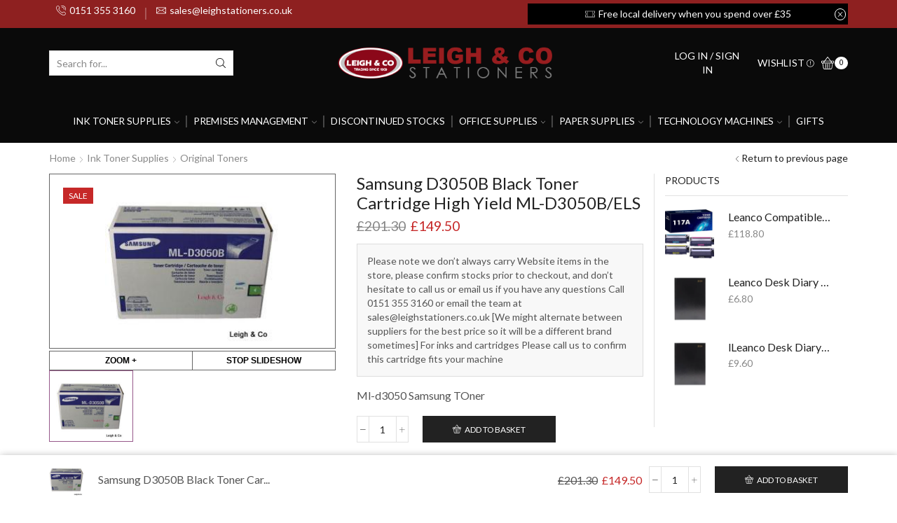

--- FILE ---
content_type: text/html; charset=UTF-8
request_url: https://www.leighandcostationers.co.uk/product/samsung-d3050b-black-toner-cartridge-high-yield-ml-d3050b-els/
body_size: 29587
content:

<!DOCTYPE html>
<html lang="en-GB" >
<head>
	<meta charset="UTF-8" />
	<meta name="viewport" content="width=device-width, initial-scale=1.0, maximum-scale=1.0, user-scalable=0"/>
	<meta name='robots' content='index, follow, max-image-preview:large, max-snippet:-1, max-video-preview:-1' />
	<style>img:is([sizes="auto" i], [sizes^="auto," i]) { contain-intrinsic-size: 3000px 1500px }</style>
	
	<!-- This site is optimized with the Yoast SEO plugin v26.4 - https://yoast.com/wordpress/plugins/seo/ -->
	<title>Samsung D3050B Black Toner Cartridge High Yield ML-D3050B/ELS - Leigh and Co Stationers</title>
	<link rel="canonical" href="https://www.leighandcostationers.co.uk/product/samsung-d3050b-black-toner-cartridge-high-yield-ml-d3050b-els/" />
	<meta property="og:locale" content="en_GB" />
	<meta property="og:type" content="article" />
	<meta property="og:title" content="Samsung D3050B Black Toner Cartridge High Yield ML-D3050B/ELS - Leigh and Co Stationers" />
	<meta property="og:description" content="Ml-d3050 Samsung TOner" />
	<meta property="og:url" content="https://www.leighandcostationers.co.uk/product/samsung-d3050b-black-toner-cartridge-high-yield-ml-d3050b-els/" />
	<meta property="og:site_name" content="Leigh and Co Stationers" />
	<meta property="article:modified_time" content="2021-01-08T12:29:14+00:00" />
	<meta property="og:image" content="https://www.leighandcostationers.co.uk/wp-content/uploads/2021/01/MLD3050B.jpg" />
	<meta property="og:image:width" content="250" />
	<meta property="og:image:height" content="250" />
	<meta property="og:image:type" content="image/jpeg" />
	<meta name="twitter:card" content="summary_large_image" />
	<script type="application/ld+json" class="yoast-schema-graph">{"@context":"https://schema.org","@graph":[{"@type":"WebPage","@id":"https://www.leighandcostationers.co.uk/product/samsung-d3050b-black-toner-cartridge-high-yield-ml-d3050b-els/","url":"https://www.leighandcostationers.co.uk/product/samsung-d3050b-black-toner-cartridge-high-yield-ml-d3050b-els/","name":"Samsung D3050B Black Toner Cartridge High Yield ML-D3050B/ELS - Leigh and Co Stationers","isPartOf":{"@id":"https://www.leighandcostationers.co.uk/#website"},"primaryImageOfPage":{"@id":"https://www.leighandcostationers.co.uk/product/samsung-d3050b-black-toner-cartridge-high-yield-ml-d3050b-els/#primaryimage"},"image":{"@id":"https://www.leighandcostationers.co.uk/product/samsung-d3050b-black-toner-cartridge-high-yield-ml-d3050b-els/#primaryimage"},"thumbnailUrl":"https://www.leighandcostationers.co.uk/wp-content/uploads/2021/01/MLD3050B.jpg","datePublished":"2021-01-08T12:29:02+00:00","dateModified":"2021-01-08T12:29:14+00:00","breadcrumb":{"@id":"https://www.leighandcostationers.co.uk/product/samsung-d3050b-black-toner-cartridge-high-yield-ml-d3050b-els/#breadcrumb"},"inLanguage":"en-GB","potentialAction":[{"@type":"ReadAction","target":["https://www.leighandcostationers.co.uk/product/samsung-d3050b-black-toner-cartridge-high-yield-ml-d3050b-els/"]}]},{"@type":"ImageObject","inLanguage":"en-GB","@id":"https://www.leighandcostationers.co.uk/product/samsung-d3050b-black-toner-cartridge-high-yield-ml-d3050b-els/#primaryimage","url":"https://www.leighandcostationers.co.uk/wp-content/uploads/2021/01/MLD3050B.jpg","contentUrl":"https://www.leighandcostationers.co.uk/wp-content/uploads/2021/01/MLD3050B.jpg","width":250,"height":250},{"@type":"BreadcrumbList","@id":"https://www.leighandcostationers.co.uk/product/samsung-d3050b-black-toner-cartridge-high-yield-ml-d3050b-els/#breadcrumb","itemListElement":[{"@type":"ListItem","position":1,"name":"Home","item":"https://www.leighandcostationers.co.uk/"},{"@type":"ListItem","position":2,"name":"Shop","item":"https://www.leighandcostationers.co.uk/shop/"},{"@type":"ListItem","position":3,"name":"Samsung D3050B Black Toner Cartridge High Yield ML-D3050B/ELS"}]},{"@type":"WebSite","@id":"https://www.leighandcostationers.co.uk/#website","url":"https://www.leighandcostationers.co.uk/","name":"Leigh and Co Stationers","description":"Stationery shop","potentialAction":[{"@type":"SearchAction","target":{"@type":"EntryPoint","urlTemplate":"https://www.leighandcostationers.co.uk/?s={search_term_string}"},"query-input":{"@type":"PropertyValueSpecification","valueRequired":true,"valueName":"search_term_string"}}],"inLanguage":"en-GB"}]}</script>
	<!-- / Yoast SEO plugin. -->


<link rel="alternate" type="application/rss+xml" title="Leigh and Co Stationers &raquo; Feed" href="https://www.leighandcostationers.co.uk/feed/" />
<link rel="alternate" type="application/rss+xml" title="Leigh and Co Stationers &raquo; Comments Feed" href="https://www.leighandcostationers.co.uk/comments/feed/" />
<link rel="alternate" type="application/rss+xml" title="Leigh and Co Stationers &raquo; Samsung D3050B Black Toner Cartridge High Yield ML-D3050B/ELS Comments Feed" href="https://www.leighandcostationers.co.uk/product/samsung-d3050b-black-toner-cartridge-high-yield-ml-d3050b-els/feed/" />
<link rel='stylesheet' id='a3-dgallery-style-css' href='https://www.leighandcostationers.co.uk/wp-content/plugins/woocommerce-dynamic-gallery/assets/js/mygallery/jquery.a3-dgallery.css' type='text/css' media='all' />
<link rel='stylesheet' id='woocommerce_fancybox_styles-css' href='https://www.leighandcostationers.co.uk/wp-content/plugins/woocommerce-dynamic-gallery/assets/js/fancybox/jquery.fancybox.min.css' type='text/css' media='all' />
<link rel='stylesheet' id='wp-block-library-css' href='https://www.leighandcostationers.co.uk/wp-includes/css/dist/block-library/style.min.css' type='text/css' media='all' />
<style id='classic-theme-styles-inline-css' type='text/css'>
/*! This file is auto-generated */
.wp-block-button__link{color:#fff;background-color:#32373c;border-radius:9999px;box-shadow:none;text-decoration:none;padding:calc(.667em + 2px) calc(1.333em + 2px);font-size:1.125em}.wp-block-file__button{background:#32373c;color:#fff;text-decoration:none}
</style>
<style id='global-styles-inline-css' type='text/css'>
:root{--wp--preset--aspect-ratio--square: 1;--wp--preset--aspect-ratio--4-3: 4/3;--wp--preset--aspect-ratio--3-4: 3/4;--wp--preset--aspect-ratio--3-2: 3/2;--wp--preset--aspect-ratio--2-3: 2/3;--wp--preset--aspect-ratio--16-9: 16/9;--wp--preset--aspect-ratio--9-16: 9/16;--wp--preset--color--black: #000000;--wp--preset--color--cyan-bluish-gray: #abb8c3;--wp--preset--color--white: #ffffff;--wp--preset--color--pale-pink: #f78da7;--wp--preset--color--vivid-red: #cf2e2e;--wp--preset--color--luminous-vivid-orange: #ff6900;--wp--preset--color--luminous-vivid-amber: #fcb900;--wp--preset--color--light-green-cyan: #7bdcb5;--wp--preset--color--vivid-green-cyan: #00d084;--wp--preset--color--pale-cyan-blue: #8ed1fc;--wp--preset--color--vivid-cyan-blue: #0693e3;--wp--preset--color--vivid-purple: #9b51e0;--wp--preset--gradient--vivid-cyan-blue-to-vivid-purple: linear-gradient(135deg,rgba(6,147,227,1) 0%,rgb(155,81,224) 100%);--wp--preset--gradient--light-green-cyan-to-vivid-green-cyan: linear-gradient(135deg,rgb(122,220,180) 0%,rgb(0,208,130) 100%);--wp--preset--gradient--luminous-vivid-amber-to-luminous-vivid-orange: linear-gradient(135deg,rgba(252,185,0,1) 0%,rgba(255,105,0,1) 100%);--wp--preset--gradient--luminous-vivid-orange-to-vivid-red: linear-gradient(135deg,rgba(255,105,0,1) 0%,rgb(207,46,46) 100%);--wp--preset--gradient--very-light-gray-to-cyan-bluish-gray: linear-gradient(135deg,rgb(238,238,238) 0%,rgb(169,184,195) 100%);--wp--preset--gradient--cool-to-warm-spectrum: linear-gradient(135deg,rgb(74,234,220) 0%,rgb(151,120,209) 20%,rgb(207,42,186) 40%,rgb(238,44,130) 60%,rgb(251,105,98) 80%,rgb(254,248,76) 100%);--wp--preset--gradient--blush-light-purple: linear-gradient(135deg,rgb(255,206,236) 0%,rgb(152,150,240) 100%);--wp--preset--gradient--blush-bordeaux: linear-gradient(135deg,rgb(254,205,165) 0%,rgb(254,45,45) 50%,rgb(107,0,62) 100%);--wp--preset--gradient--luminous-dusk: linear-gradient(135deg,rgb(255,203,112) 0%,rgb(199,81,192) 50%,rgb(65,88,208) 100%);--wp--preset--gradient--pale-ocean: linear-gradient(135deg,rgb(255,245,203) 0%,rgb(182,227,212) 50%,rgb(51,167,181) 100%);--wp--preset--gradient--electric-grass: linear-gradient(135deg,rgb(202,248,128) 0%,rgb(113,206,126) 100%);--wp--preset--gradient--midnight: linear-gradient(135deg,rgb(2,3,129) 0%,rgb(40,116,252) 100%);--wp--preset--font-size--small: 13px;--wp--preset--font-size--medium: 20px;--wp--preset--font-size--large: 36px;--wp--preset--font-size--x-large: 42px;--wp--preset--spacing--20: 0.44rem;--wp--preset--spacing--30: 0.67rem;--wp--preset--spacing--40: 1rem;--wp--preset--spacing--50: 1.5rem;--wp--preset--spacing--60: 2.25rem;--wp--preset--spacing--70: 3.38rem;--wp--preset--spacing--80: 5.06rem;--wp--preset--shadow--natural: 6px 6px 9px rgba(0, 0, 0, 0.2);--wp--preset--shadow--deep: 12px 12px 50px rgba(0, 0, 0, 0.4);--wp--preset--shadow--sharp: 6px 6px 0px rgba(0, 0, 0, 0.2);--wp--preset--shadow--outlined: 6px 6px 0px -3px rgba(255, 255, 255, 1), 6px 6px rgba(0, 0, 0, 1);--wp--preset--shadow--crisp: 6px 6px 0px rgba(0, 0, 0, 1);}:where(.is-layout-flex){gap: 0.5em;}:where(.is-layout-grid){gap: 0.5em;}body .is-layout-flex{display: flex;}.is-layout-flex{flex-wrap: wrap;align-items: center;}.is-layout-flex > :is(*, div){margin: 0;}body .is-layout-grid{display: grid;}.is-layout-grid > :is(*, div){margin: 0;}:where(.wp-block-columns.is-layout-flex){gap: 2em;}:where(.wp-block-columns.is-layout-grid){gap: 2em;}:where(.wp-block-post-template.is-layout-flex){gap: 1.25em;}:where(.wp-block-post-template.is-layout-grid){gap: 1.25em;}.has-black-color{color: var(--wp--preset--color--black) !important;}.has-cyan-bluish-gray-color{color: var(--wp--preset--color--cyan-bluish-gray) !important;}.has-white-color{color: var(--wp--preset--color--white) !important;}.has-pale-pink-color{color: var(--wp--preset--color--pale-pink) !important;}.has-vivid-red-color{color: var(--wp--preset--color--vivid-red) !important;}.has-luminous-vivid-orange-color{color: var(--wp--preset--color--luminous-vivid-orange) !important;}.has-luminous-vivid-amber-color{color: var(--wp--preset--color--luminous-vivid-amber) !important;}.has-light-green-cyan-color{color: var(--wp--preset--color--light-green-cyan) !important;}.has-vivid-green-cyan-color{color: var(--wp--preset--color--vivid-green-cyan) !important;}.has-pale-cyan-blue-color{color: var(--wp--preset--color--pale-cyan-blue) !important;}.has-vivid-cyan-blue-color{color: var(--wp--preset--color--vivid-cyan-blue) !important;}.has-vivid-purple-color{color: var(--wp--preset--color--vivid-purple) !important;}.has-black-background-color{background-color: var(--wp--preset--color--black) !important;}.has-cyan-bluish-gray-background-color{background-color: var(--wp--preset--color--cyan-bluish-gray) !important;}.has-white-background-color{background-color: var(--wp--preset--color--white) !important;}.has-pale-pink-background-color{background-color: var(--wp--preset--color--pale-pink) !important;}.has-vivid-red-background-color{background-color: var(--wp--preset--color--vivid-red) !important;}.has-luminous-vivid-orange-background-color{background-color: var(--wp--preset--color--luminous-vivid-orange) !important;}.has-luminous-vivid-amber-background-color{background-color: var(--wp--preset--color--luminous-vivid-amber) !important;}.has-light-green-cyan-background-color{background-color: var(--wp--preset--color--light-green-cyan) !important;}.has-vivid-green-cyan-background-color{background-color: var(--wp--preset--color--vivid-green-cyan) !important;}.has-pale-cyan-blue-background-color{background-color: var(--wp--preset--color--pale-cyan-blue) !important;}.has-vivid-cyan-blue-background-color{background-color: var(--wp--preset--color--vivid-cyan-blue) !important;}.has-vivid-purple-background-color{background-color: var(--wp--preset--color--vivid-purple) !important;}.has-black-border-color{border-color: var(--wp--preset--color--black) !important;}.has-cyan-bluish-gray-border-color{border-color: var(--wp--preset--color--cyan-bluish-gray) !important;}.has-white-border-color{border-color: var(--wp--preset--color--white) !important;}.has-pale-pink-border-color{border-color: var(--wp--preset--color--pale-pink) !important;}.has-vivid-red-border-color{border-color: var(--wp--preset--color--vivid-red) !important;}.has-luminous-vivid-orange-border-color{border-color: var(--wp--preset--color--luminous-vivid-orange) !important;}.has-luminous-vivid-amber-border-color{border-color: var(--wp--preset--color--luminous-vivid-amber) !important;}.has-light-green-cyan-border-color{border-color: var(--wp--preset--color--light-green-cyan) !important;}.has-vivid-green-cyan-border-color{border-color: var(--wp--preset--color--vivid-green-cyan) !important;}.has-pale-cyan-blue-border-color{border-color: var(--wp--preset--color--pale-cyan-blue) !important;}.has-vivid-cyan-blue-border-color{border-color: var(--wp--preset--color--vivid-cyan-blue) !important;}.has-vivid-purple-border-color{border-color: var(--wp--preset--color--vivid-purple) !important;}.has-vivid-cyan-blue-to-vivid-purple-gradient-background{background: var(--wp--preset--gradient--vivid-cyan-blue-to-vivid-purple) !important;}.has-light-green-cyan-to-vivid-green-cyan-gradient-background{background: var(--wp--preset--gradient--light-green-cyan-to-vivid-green-cyan) !important;}.has-luminous-vivid-amber-to-luminous-vivid-orange-gradient-background{background: var(--wp--preset--gradient--luminous-vivid-amber-to-luminous-vivid-orange) !important;}.has-luminous-vivid-orange-to-vivid-red-gradient-background{background: var(--wp--preset--gradient--luminous-vivid-orange-to-vivid-red) !important;}.has-very-light-gray-to-cyan-bluish-gray-gradient-background{background: var(--wp--preset--gradient--very-light-gray-to-cyan-bluish-gray) !important;}.has-cool-to-warm-spectrum-gradient-background{background: var(--wp--preset--gradient--cool-to-warm-spectrum) !important;}.has-blush-light-purple-gradient-background{background: var(--wp--preset--gradient--blush-light-purple) !important;}.has-blush-bordeaux-gradient-background{background: var(--wp--preset--gradient--blush-bordeaux) !important;}.has-luminous-dusk-gradient-background{background: var(--wp--preset--gradient--luminous-dusk) !important;}.has-pale-ocean-gradient-background{background: var(--wp--preset--gradient--pale-ocean) !important;}.has-electric-grass-gradient-background{background: var(--wp--preset--gradient--electric-grass) !important;}.has-midnight-gradient-background{background: var(--wp--preset--gradient--midnight) !important;}.has-small-font-size{font-size: var(--wp--preset--font-size--small) !important;}.has-medium-font-size{font-size: var(--wp--preset--font-size--medium) !important;}.has-large-font-size{font-size: var(--wp--preset--font-size--large) !important;}.has-x-large-font-size{font-size: var(--wp--preset--font-size--x-large) !important;}
:where(.wp-block-post-template.is-layout-flex){gap: 1.25em;}:where(.wp-block-post-template.is-layout-grid){gap: 1.25em;}
:where(.wp-block-columns.is-layout-flex){gap: 2em;}:where(.wp-block-columns.is-layout-grid){gap: 2em;}
:root :where(.wp-block-pullquote){font-size: 1.5em;line-height: 1.6;}
</style>
<link rel='stylesheet' id='contact-form-7-css' href='https://www.leighandcostationers.co.uk/wp-content/plugins/contact-form-7/includes/css/styles.css' type='text/css' media='all' />
<link rel='stylesheet' id='cr-product-notice-styles-css' href='https://www.leighandcostationers.co.uk/wp-content/plugins/product-notices-for-woocommerce/assets/css/frontend/global.css' type='text/css' media='all' />
<link rel='stylesheet' id='tiered-pricing-table-front-css-css' href='https://www.leighandcostationers.co.uk/wp-content/plugins/tier-pricing-table/assets/frontend/main.css' type='text/css' media='all' />
<style id='woocommerce-inline-inline-css' type='text/css'>
.woocommerce form .form-row .required { visibility: visible; }
</style>
<link rel='stylesheet' id='brands-styles-css' href='https://www.leighandcostationers.co.uk/wp-content/plugins/woocommerce/assets/css/brands.css' type='text/css' media='all' />
<link rel='stylesheet' id='etheme-parent-style-css' href='https://www.leighandcostationers.co.uk/wp-content/themes/xstore/xstore.min.css' type='text/css' media='all' />
<link rel='stylesheet' id='child-style-css' href='https://www.leighandcostationers.co.uk/wp-content/themes/xstore-child/style.css' type='text/css' media='all' />
<link rel='stylesheet' id='flexible-shipping-free-shipping-css' href='https://www.leighandcostationers.co.uk/wp-content/plugins/flexible-shipping/assets/dist/css/free-shipping.css' type='text/css' media='all' />
<link rel='stylesheet' id='etheme-swatches-style-css' href='https://www.leighandcostationers.co.uk/wp-content/themes/xstore/css/swatches.min.css' type='text/css' media='all' />
<link rel='stylesheet' id='etheme-wpb-style-css' href='https://www.leighandcostationers.co.uk/wp-content/themes/xstore/css/wpb.min.css' type='text/css' media='all' />
<link rel='stylesheet' id='js_composer_front-css' href='https://www.leighandcostationers.co.uk/wp-content/plugins/js_composer/assets/css/js_composer.min.css' type='text/css' media='all' />
<link rel='stylesheet' id='etheme-sidebar-css' href='https://www.leighandcostationers.co.uk/wp-content/themes/xstore/css/modules/layout/sidebar.min.css' type='text/css' media='all' />
<link rel='stylesheet' id='etheme-breadcrumbs-css' href='https://www.leighandcostationers.co.uk/wp-content/themes/xstore/css/modules/breadcrumbs.min.css' type='text/css' media='all' />
<link rel='stylesheet' id='etheme-back-top-css' href='https://www.leighandcostationers.co.uk/wp-content/themes/xstore/css/modules/back-top.min.css' type='text/css' media='all' />
<link rel='stylesheet' id='etheme-mobile-panel-css' href='https://www.leighandcostationers.co.uk/wp-content/themes/xstore/css/modules/layout/mobile-panel.min.css' type='text/css' media='all' />
<link rel='stylesheet' id='etheme-woocommerce-css' href='https://www.leighandcostationers.co.uk/wp-content/themes/xstore/css/modules/woocommerce/global.min.css' type='text/css' media='all' />
<link rel='stylesheet' id='etheme-woocommerce-archive-css' href='https://www.leighandcostationers.co.uk/wp-content/themes/xstore/css/modules/woocommerce/archive.min.css' type='text/css' media='all' />
<link rel='stylesheet' id='etheme-single-product-css' href='https://www.leighandcostationers.co.uk/wp-content/themes/xstore/css/modules/woocommerce/single-product/single-product.min.css' type='text/css' media='all' />
<link rel='stylesheet' id='etheme-single-product-elements-css' href='https://www.leighandcostationers.co.uk/wp-content/themes/xstore/css/modules/woocommerce/single-product/single-product-elements.min.css' type='text/css' media='all' />
<link rel='stylesheet' id='etheme-single-product-sticky-cart-css' href='https://www.leighandcostationers.co.uk/wp-content/themes/xstore/css/modules/woocommerce/single-product/sticky-cart.min.css' type='text/css' media='all' />
<link rel='stylesheet' id='etheme-star-rating-css' href='https://www.leighandcostationers.co.uk/wp-content/themes/xstore/css/modules/star-rating.min.css' type='text/css' media='all' />
<link rel='stylesheet' id='etheme-comments-css' href='https://www.leighandcostationers.co.uk/wp-content/themes/xstore/css/modules/comments.min.css' type='text/css' media='all' />
<link rel='stylesheet' id='etheme-single-post-meta-css' href='https://www.leighandcostationers.co.uk/wp-content/themes/xstore/css/modules/blog/single-post/meta.min.css' type='text/css' media='all' />
<link rel='stylesheet' id='etheme-contact-forms-css' href='https://www.leighandcostationers.co.uk/wp-content/themes/xstore/css/modules/contact-forms.min.css' type='text/css' media='all' />
<style id='xstore-icons-font-inline-css' type='text/css'>
@font-face {
				  font-family: 'xstore-icons';
				  src:
				    url('https://www.leighandcostationers.co.uk/wp-content/themes/xstore/fonts/xstore-icons-light.ttf') format('truetype'),
				    url('https://www.leighandcostationers.co.uk/wp-content/themes/xstore/fonts/xstore-icons-light.woff2') format('woff2'),
				    url('https://www.leighandcostationers.co.uk/wp-content/themes/xstore/fonts/xstore-icons-light.woff') format('woff'),
				    url('https://www.leighandcostationers.co.uk/wp-content/themes/xstore/fonts/xstore-icons-light.svg#xstore-icons') format('svg');
				  font-weight: normal;
				  font-style: normal;
				  font-display: swap;
				}
</style>
<link rel='stylesheet' id='etheme-header-contacts-css' href='https://www.leighandcostationers.co.uk/wp-content/themes/xstore/css/modules/layout/header/parts/contacts.min.css' type='text/css' media='all' />
<link rel='stylesheet' id='etheme-header-search-css' href='https://www.leighandcostationers.co.uk/wp-content/themes/xstore/css/modules/layout/header/parts/search.min.css' type='text/css' media='all' />
<link rel='stylesheet' id='etheme-header-menu-css' href='https://www.leighandcostationers.co.uk/wp-content/themes/xstore/css/modules/layout/header/parts/menu.min.css' type='text/css' media='all' />
<link rel='stylesheet' id='xstore-kirki-styles-css' href='https://www.leighandcostationers.co.uk/wp-content/uploads/xstore/kirki-styles.css' type='text/css' media='all' />
<script type="text/template" id="tmpl-variation-template">
	<div class="woocommerce-variation-description">{{{ data.variation.variation_description }}}</div>
	<div class="woocommerce-variation-price">{{{ data.variation.price_html }}}</div>
	<div class="woocommerce-variation-availability">{{{ data.variation.availability_html }}}</div>
</script>
<script type="text/template" id="tmpl-unavailable-variation-template">
	<p role="alert">Sorry, this product is unavailable. Please choose a different combination.</p>
</script>
<script type="text/javascript" src="https://www.leighandcostationers.co.uk/wp-includes/js/jquery/jquery.min.js" id="jquery-core-js"></script>
<script type="text/javascript" src="https://www.leighandcostationers.co.uk/wp-includes/js/jquery/jquery-migrate.min.js" id="jquery-migrate-js"></script>
<script type="text/javascript" id="tiered-pricing-table-front-js-js-extra">
/* <![CDATA[ */
var tieredPricingGlobalData = {"loadVariationTieredPricingNonce":"33a1f384f9","isPremium":"no","currencyOptions":{"currency_symbol":"&pound;","decimal_separator":".","thousand_separator":",","decimals":2,"price_format":"%1$s%2$s","trim_zeros":false},"supportedVariableProductTypes":["variable","variable-subscription"],"supportedSimpleProductTypes":["simple","variation","subscription","subscription-variation"]};
/* ]]> */
</script>
<script type="text/javascript" src="https://www.leighandcostationers.co.uk/wp-content/plugins/tier-pricing-table/assets/frontend/product-tiered-pricing-table.min.js" id="tiered-pricing-table-front-js-js"></script>
<script type="text/javascript" src="https://www.leighandcostationers.co.uk/wp-content/plugins/woocommerce/assets/js/jquery-blockui/jquery.blockUI.min.js" id="wc-jquery-blockui-js" data-wp-strategy="defer"></script>
<script type="text/javascript" id="wc-add-to-cart-js-extra">
/* <![CDATA[ */
var wc_add_to_cart_params = {"ajax_url":"\/wp-admin\/admin-ajax.php","wc_ajax_url":"\/?wc-ajax=%%endpoint%%","i18n_view_cart":"View basket","cart_url":"https:\/\/www.leighandcostationers.co.uk\/cart\/","is_cart":"","cart_redirect_after_add":"no"};
/* ]]> */
</script>
<script type="text/javascript" src="https://www.leighandcostationers.co.uk/wp-content/plugins/woocommerce/assets/js/frontend/add-to-cart.min.js" id="wc-add-to-cart-js" data-wp-strategy="defer"></script>
<script type="text/javascript" src="https://www.leighandcostationers.co.uk/wp-content/plugins/woocommerce/assets/js/zoom/jquery.zoom.min.js" id="wc-zoom-js" defer="defer" data-wp-strategy="defer"></script>
<script type="text/javascript" id="wc-single-product-js-extra">
/* <![CDATA[ */
var wc_single_product_params = {"i18n_required_rating_text":"Please select a rating","i18n_rating_options":["1 of 5 stars","2 of 5 stars","3 of 5 stars","4 of 5 stars","5 of 5 stars"],"i18n_product_gallery_trigger_text":"View full-screen image gallery","review_rating_required":"yes","flexslider":{"rtl":false,"animation":"slide","smoothHeight":true,"directionNav":false,"controlNav":"thumbnails","slideshow":false,"animationSpeed":500,"animationLoop":false,"allowOneSlide":false},"zoom_enabled":"1","zoom_options":[],"photoswipe_enabled":"","photoswipe_options":{"shareEl":false,"closeOnScroll":false,"history":false,"hideAnimationDuration":0,"showAnimationDuration":0},"flexslider_enabled":""};
/* ]]> */
</script>
<script type="text/javascript" src="https://www.leighandcostationers.co.uk/wp-content/plugins/woocommerce/assets/js/frontend/single-product.min.js" id="wc-single-product-js" defer="defer" data-wp-strategy="defer"></script>
<script type="text/javascript" src="https://www.leighandcostationers.co.uk/wp-content/plugins/woocommerce/assets/js/js-cookie/js.cookie.min.js" id="wc-js-cookie-js" defer="defer" data-wp-strategy="defer"></script>
<script type="text/javascript" id="woocommerce-js-extra">
/* <![CDATA[ */
var woocommerce_params = {"ajax_url":"\/wp-admin\/admin-ajax.php","wc_ajax_url":"\/?wc-ajax=%%endpoint%%","i18n_password_show":"Show password","i18n_password_hide":"Hide password"};
/* ]]> */
</script>
<script type="text/javascript" src="https://www.leighandcostationers.co.uk/wp-content/plugins/woocommerce/assets/js/frontend/woocommerce.min.js" id="woocommerce-js" defer="defer" data-wp-strategy="defer"></script>
<script type="text/javascript" src="https://www.leighandcostationers.co.uk/wp-content/plugins/js_composer/assets/js/vendors/woocommerce-add-to-cart.js" id="vc_woocommerce-add-to-cart-js-js"></script>
<script type="text/javascript" src="https://www.leighandcostationers.co.uk/wp-includes/js/underscore.min.js" id="underscore-js"></script>
<script type="text/javascript" id="wp-util-js-extra">
/* <![CDATA[ */
var _wpUtilSettings = {"ajax":{"url":"\/wp-admin\/admin-ajax.php"}};
/* ]]> */
</script>
<script type="text/javascript" src="https://www.leighandcostationers.co.uk/wp-includes/js/wp-util.min.js" id="wp-util-js"></script>
<script type="text/javascript" id="wc-add-to-cart-variation-js-extra">
/* <![CDATA[ */
var wc_add_to_cart_variation_params = {"wc_ajax_url":"\/?wc-ajax=%%endpoint%%","i18n_no_matching_variations_text":"Sorry, no products matched your selection. Please choose a different combination.","i18n_make_a_selection_text":"Please select some product options before adding this product to your basket.","i18n_unavailable_text":"Sorry, this product is unavailable. Please choose a different combination.","i18n_reset_alert_text":"Your selection has been reset. Please select some product options before adding this product to your cart."};
/* ]]> */
</script>
<script type="text/javascript" src="https://www.leighandcostationers.co.uk/wp-content/plugins/woocommerce/assets/js/frontend/add-to-cart-variation.min.js" id="wc-add-to-cart-variation-js" defer="defer" data-wp-strategy="defer"></script>
<link rel="https://api.w.org/" href="https://www.leighandcostationers.co.uk/wp-json/" /><link rel="alternate" title="JSON" type="application/json" href="https://www.leighandcostationers.co.uk/wp-json/wp/v2/product/10091" /><link rel="EditURI" type="application/rsd+xml" title="RSD" href="https://www.leighandcostationers.co.uk/xmlrpc.php?rsd" />
<meta name="generator" content="WordPress 6.8.3" />
<meta name="generator" content="WooCommerce 10.3.7" />
<link rel='shortlink' href='https://www.leighandcostationers.co.uk/?p=10091' />
		<script>
			// Tiered Pricing WOOCS Compatibility
			(function ($) {
				$('.tpt__tiered-pricing').on('tiered_price_update', function (event, data) {
					$.each($('.wcpa_form_outer'), function (i, el) {
						var $el = $(el);
						var product = $el.data('product');

						if (product) {
							product.wc_product_price = data.price;
							$(el).data('product', product);
						}
					});
				});
			})(jQuery);
		</script>
		<style id="woo-custom-stock-status" data-wcss-ver="1.6.5" >.woocommerce div.product .woo-custom-stock-status.in_stock_color { color: #77a464 !important; font-size: inherit }.woo-custom-stock-status.in_stock_color { color: #77a464 !important; font-size: inherit }.wc-block-components-product-badge{display:none!important;}ul .in_stock_color,ul.products .in_stock_color, li.wc-block-grid__product .in_stock_color { color: #77a464 !important; font-size: inherit }.woocommerce-table__product-name .in_stock_color { color: #77a464 !important; font-size: inherit }p.in_stock_color { color: #77a464 !important; font-size: inherit }.woocommerce div.product .wc-block-components-product-price .woo-custom-stock-status{font-size:16px}.woocommerce div.product .woo-custom-stock-status.only_s_left_in_stock_color { color: #77a464 !important; font-size: inherit }.woo-custom-stock-status.only_s_left_in_stock_color { color: #77a464 !important; font-size: inherit }.wc-block-components-product-badge{display:none!important;}ul .only_s_left_in_stock_color,ul.products .only_s_left_in_stock_color, li.wc-block-grid__product .only_s_left_in_stock_color { color: #77a464 !important; font-size: inherit }.woocommerce-table__product-name .only_s_left_in_stock_color { color: #77a464 !important; font-size: inherit }p.only_s_left_in_stock_color { color: #77a464 !important; font-size: inherit }.woocommerce div.product .wc-block-components-product-price .woo-custom-stock-status{font-size:16px}.woocommerce div.product .woo-custom-stock-status.can_be_backordered_color { color: #f79730 !important; font-size: inherit }.woo-custom-stock-status.can_be_backordered_color { color: #f79730 !important; font-size: inherit }.wc-block-components-product-badge{display:none!important;}ul .can_be_backordered_color,ul.products .can_be_backordered_color, li.wc-block-grid__product .can_be_backordered_color { color: #f79730 !important; font-size: inherit }.woocommerce-table__product-name .can_be_backordered_color { color: #f79730 !important; font-size: inherit }p.can_be_backordered_color { color: #f79730 !important; font-size: inherit }.woocommerce div.product .wc-block-components-product-price .woo-custom-stock-status{font-size:16px}.woocommerce div.product .woo-custom-stock-status.s_in_stock_color { color: #77a464 !important; font-size: inherit }.woo-custom-stock-status.s_in_stock_color { color: #77a464 !important; font-size: inherit }.wc-block-components-product-badge{display:none!important;}ul .s_in_stock_color,ul.products .s_in_stock_color, li.wc-block-grid__product .s_in_stock_color { color: #77a464 !important; font-size: inherit }.woocommerce-table__product-name .s_in_stock_color { color: #77a464 !important; font-size: inherit }p.s_in_stock_color { color: #77a464 !important; font-size: inherit }.woocommerce div.product .wc-block-components-product-price .woo-custom-stock-status{font-size:16px}.woocommerce div.product .woo-custom-stock-status.available_on_backorder_color { color: #77a464 !important; font-size: inherit }.woo-custom-stock-status.available_on_backorder_color { color: #77a464 !important; font-size: inherit }.wc-block-components-product-badge{display:none!important;}ul .available_on_backorder_color,ul.products .available_on_backorder_color, li.wc-block-grid__product .available_on_backorder_color { color: #77a464 !important; font-size: inherit }.woocommerce-table__product-name .available_on_backorder_color { color: #77a464 !important; font-size: inherit }p.available_on_backorder_color { color: #77a464 !important; font-size: inherit }.woocommerce div.product .wc-block-components-product-price .woo-custom-stock-status{font-size:16px}.woocommerce div.product .woo-custom-stock-status.out_of_stock_color { color: #ff0000 !important; font-size: inherit }.woo-custom-stock-status.out_of_stock_color { color: #ff0000 !important; font-size: inherit }.wc-block-components-product-badge{display:none!important;}ul .out_of_stock_color,ul.products .out_of_stock_color, li.wc-block-grid__product .out_of_stock_color { color: #ff0000 !important; font-size: inherit }.woocommerce-table__product-name .out_of_stock_color { color: #ff0000 !important; font-size: inherit }p.out_of_stock_color { color: #ff0000 !important; font-size: inherit }.woocommerce div.product .wc-block-components-product-price .woo-custom-stock-status{font-size:16px}.woocommerce div.product .woo-custom-stock-status.grouped_product_stock_status_color { color: #77a464 !important; font-size: inherit }.woo-custom-stock-status.grouped_product_stock_status_color { color: #77a464 !important; font-size: inherit }.wc-block-components-product-badge{display:none!important;}ul .grouped_product_stock_status_color,ul.products .grouped_product_stock_status_color, li.wc-block-grid__product .grouped_product_stock_status_color { color: #77a464 !important; font-size: inherit }.woocommerce-table__product-name .grouped_product_stock_status_color { color: #77a464 !important; font-size: inherit }p.grouped_product_stock_status_color { color: #77a464 !important; font-size: inherit }.woocommerce div.product .wc-block-components-product-price .woo-custom-stock-status{font-size:16px}.wd-product-stock.stock{display:none}.woocommerce-variation-price:not(:empty)+.woocommerce-variation-availability { margin-left: 0px; }.woocommerce-variation-price{
		        display:block!important}.woocommerce-variation-availability{
		        display:block!important}</style><!-- woo-custom-stock-status-color-css --><script></script><!-- woo-custom-stock-status-js -->			<link rel="prefetch" as="font" href="https://www.leighandcostationers.co.uk/wp-content/themes/xstore/fonts/xstore-icons-light.woff?v=9.6.1" type="font/woff">
					<link rel="prefetch" as="font" href="https://www.leighandcostationers.co.uk/wp-content/themes/xstore/fonts/xstore-icons-light.woff2?v=9.6.1" type="font/woff2">
			<noscript><style>.woocommerce-product-gallery{ opacity: 1 !important; }</style></noscript>
	<meta name="generator" content="Powered by WPBakery Page Builder - drag and drop page builder for WordPress."/>
<meta name="generator" content="Powered by Slider Revolution 6.7.38 - responsive, Mobile-Friendly Slider Plugin for WordPress with comfortable drag and drop interface." />
<script>function setREVStartSize(e){
			//window.requestAnimationFrame(function() {
				window.RSIW = window.RSIW===undefined ? window.innerWidth : window.RSIW;
				window.RSIH = window.RSIH===undefined ? window.innerHeight : window.RSIH;
				try {
					var pw = document.getElementById(e.c).parentNode.offsetWidth,
						newh;
					pw = pw===0 || isNaN(pw) || (e.l=="fullwidth" || e.layout=="fullwidth") ? window.RSIW : pw;
					e.tabw = e.tabw===undefined ? 0 : parseInt(e.tabw);
					e.thumbw = e.thumbw===undefined ? 0 : parseInt(e.thumbw);
					e.tabh = e.tabh===undefined ? 0 : parseInt(e.tabh);
					e.thumbh = e.thumbh===undefined ? 0 : parseInt(e.thumbh);
					e.tabhide = e.tabhide===undefined ? 0 : parseInt(e.tabhide);
					e.thumbhide = e.thumbhide===undefined ? 0 : parseInt(e.thumbhide);
					e.mh = e.mh===undefined || e.mh=="" || e.mh==="auto" ? 0 : parseInt(e.mh,0);
					if(e.layout==="fullscreen" || e.l==="fullscreen")
						newh = Math.max(e.mh,window.RSIH);
					else{
						e.gw = Array.isArray(e.gw) ? e.gw : [e.gw];
						for (var i in e.rl) if (e.gw[i]===undefined || e.gw[i]===0) e.gw[i] = e.gw[i-1];
						e.gh = e.el===undefined || e.el==="" || (Array.isArray(e.el) && e.el.length==0)? e.gh : e.el;
						e.gh = Array.isArray(e.gh) ? e.gh : [e.gh];
						for (var i in e.rl) if (e.gh[i]===undefined || e.gh[i]===0) e.gh[i] = e.gh[i-1];
											
						var nl = new Array(e.rl.length),
							ix = 0,
							sl;
						e.tabw = e.tabhide>=pw ? 0 : e.tabw;
						e.thumbw = e.thumbhide>=pw ? 0 : e.thumbw;
						e.tabh = e.tabhide>=pw ? 0 : e.tabh;
						e.thumbh = e.thumbhide>=pw ? 0 : e.thumbh;
						for (var i in e.rl) nl[i] = e.rl[i]<window.RSIW ? 0 : e.rl[i];
						sl = nl[0];
						for (var i in nl) if (sl>nl[i] && nl[i]>0) { sl = nl[i]; ix=i;}
						var m = pw>(e.gw[ix]+e.tabw+e.thumbw) ? 1 : (pw-(e.tabw+e.thumbw)) / (e.gw[ix]);
						newh =  (e.gh[ix] * m) + (e.tabh + e.thumbh);
					}
					var el = document.getElementById(e.c);
					if (el!==null && el) el.style.height = newh+"px";
					el = document.getElementById(e.c+"_wrapper");
					if (el!==null && el) {
						el.style.height = newh+"px";
						el.style.display = "block";
					}
				} catch(e){
					console.log("Failure at Presize of Slider:" + e)
				}
			//});
		  };</script>
<style id="kirki-inline-styles"></style><style type="text/css" class="et_custom-css">@media only screen and (max-width:1230px){.swiper-custom-left,.middle-inside .swiper-entry .swiper-button-prev,.middle-inside.swiper-entry .swiper-button-prev{left:-15px}.swiper-custom-right,.middle-inside .swiper-entry .swiper-button-next,.middle-inside.swiper-entry .swiper-button-next{right:-15px}.middle-inbox .swiper-entry .swiper-button-prev,.middle-inbox.swiper-entry .swiper-button-prev{left:8px}.middle-inbox .swiper-entry .swiper-button-next,.middle-inbox.swiper-entry .swiper-button-next{right:8px}.swiper-entry:hover .swiper-custom-left,.middle-inside .swiper-entry:hover .swiper-button-prev,.middle-inside.swiper-entry:hover .swiper-button-prev{left:-5px}.swiper-entry:hover .swiper-custom-right,.middle-inside .swiper-entry:hover .swiper-button-next,.middle-inside.swiper-entry:hover .swiper-button-next{right:-5px}.middle-inbox .swiper-entry:hover .swiper-button-prev,.middle-inbox.swiper-entry:hover .swiper-button-prev{left:5px}.middle-inbox .swiper-entry:hover .swiper-button-next,.middle-inbox.swiper-entry:hover .swiper-button-next{right:5px}}@media only screen and (max-width:992px){.header-wrapper,.site-header-vertical{display:none}}@media only screen and (min-width:993px){.mobile-header-wrapper{display:none}}.swiper-container{width:auto}.content-product .product-content-image img,.category-grid img,.categoriesCarousel .category-grid img{width:100%}.etheme-elementor-slider:not(.swiper-container-initialized,.swiper-initialized) .swiper-slide{max-width:calc(100% / var(--slides-per-view,4))}.etheme-elementor-slider[data-animation]:not(.swiper-container-initialized,.swiper-initialized,[data-animation=slide],[data-animation=coverflow]) .swiper-slide{max-width:100%}body:not([data-elementor-device-mode]) .etheme-elementor-off-canvas__container{transition:none;opacity:0;visibility:hidden;position:fixed}</style><noscript><style> .wpb_animate_when_almost_visible { opacity: 1; }</style></noscript><style type="text/css" data-type="et_vc_shortcodes-custom-css">@media only screen and (max-width: 1199px) and (min-width: 769px) { div.et-md-no-bg { background-image: none !important; } }@media only screen and (max-width: 768px) and (min-width: 480px) { div.et-sm-no-bg { background-image: none !important; } }@media only screen and (max-width: 480px) {div.et-xs-no-bg { background-image: none !important; }}</style>				<style type="text/css" id="c4wp-checkout-css">
					.woocommerce-checkout .c4wp_captcha_field {
						margin-bottom: 10px;
						margin-top: 15px;
						position: relative;
						display: inline-block;
					}
				</style>
							<style type="text/css" id="c4wp-v3-lp-form-css">
				.login #login, .login #lostpasswordform {
					min-width: 350px !important;
				}
				.wpforms-field-c4wp iframe {
					width: 100% !important;
				}
			</style>
			<style id="yellow-pencil">
/*
	The following CSS codes are created by the YellowPencil plugin.
	https://yellowpencil.waspthemes.com/
*/
#etheme-static-block-13 .woocommerce-info{display:none;}
</style></head>
<body class="wp-singular product-template-default single single-product postid-10091 wp-theme-xstore wp-child-theme-xstore-child theme-xstore non-logged-in woocommerce woocommerce-page woocommerce-no-js et_cart-type-4 et_b_dt_header-not-overlap et_b_mob_header-not-overlap breadcrumbs-type-left2 wide et-preloader-off et-catalog-off  sticky-message-on global-product-name-on et-enable-swatch wpb-js-composer js-comp-ver-6.2.0 vc_responsive" data-mode="light">



<div class="template-container">

		<div class="template-content">
		<div class="page-wrapper">
			<header id="header" class="site-header sticky"  data-type="smart"><div class="header-wrapper">
<div class="header-top-wrapper ">
	<div class="header-top" data-title="Header top">
		<div class="et-row-container et-container">
			<div class="et-wrap-columns flex align-items-center">		
				
		
        <div class="et_column et_col-xs-5 et_col-xs-offset-0">
			

<div class="et_element et_b_header-contacts  et_element-top-level  justify-content-start  flex-inline text-nowrap" >
	        <div class="contact contact-Phone icon-left  flex-inline  justify-content-start"
             data-tooltip="Phone"         >
			
			            <span class="flex-inline justify-content-center flex-nowrap">
						<span class="contact-icon flex-inline justify-content-center align-items-center">
							<svg xmlns="http://www.w3.org/2000/svg" width="1em" height="1em" viewBox="0 0 24 24"><path d="M22.080 16.488c-3.504-2.808-4.776-1.44-6.144 0l-0.24 0.24c-0.24 0.216-0.936 0-1.752-0.528-0.912-0.6-2.040-1.584-3.288-2.832-4.128-4.152-3.384-5.016-3.336-5.040l0.24-0.24c1.416-1.392 2.736-2.688-0.072-6.144-0.936-1.152-1.872-1.728-2.832-1.776-1.368-0.096-2.496 1.080-3.336 1.968-0.12 0.144-0.264 0.288-0.408 0.432-1.032 1.008-1.056 3.192-0.048 5.832 1.056 2.832 3.192 5.952 6 8.736 2.76 2.76 5.856 4.896 8.736 6 1.32 0.504 2.496 0.744 3.504 0.744 1.032 0 1.848-0.264 2.328-0.744 0.144-0.12 0.312-0.264 0.456-0.432 0.912-0.864 2.040-1.944 1.992-3.36-0.024-0.96-0.624-1.896-1.8-2.856zM6.744 7.224l-0.24 0.24c-1.128 1.152-0.096 3.216 3.384 6.672 1.344 1.344 2.496 2.328 3.48 2.976 1.44 0.936 2.52 1.056 3.192 0.36l0.264-0.264c1.296-1.296 1.944-1.944 4.584 0.168 0.888 0.72 1.344 1.368 1.368 1.968 0.024 0.912-0.936 1.8-1.632 2.448-0.192 0.144-0.336 0.312-0.48 0.456-0.672 0.648-2.544 0.552-4.656-0.24-2.64-0.984-5.616-3-8.328-5.712-2.688-2.592-4.704-5.544-5.76-8.28-0.768-2.136-0.864-4.008-0.216-4.632 0.072-0.072 0.144-0.168 0.216-0.24s0.144-0.144 0.216-0.24c0.744-0.816 1.56-1.632 2.4-1.632h0.072c0.624 0.024 1.272 0.48 1.968 1.344 2.136 2.664 1.44 3.36 0.168 4.608zM19.008 10.104c0.096 0.048 0.168 0.048 0.24 0.048 0.24 0 0.432-0.144 0.528-0.36 0.648-1.584 0.264-3.408-0.96-4.632-1.248-1.248-3.168-1.608-4.8-0.888-0.144 0.048-0.264 0.168-0.312 0.312s-0.048 0.312 0 0.432c0.048 0.144 0.168 0.264 0.312 0.312s0.312 0.048 0.456-0.024c1.176-0.528 2.592-0.288 3.504 0.624 0.888 0.888 1.152 2.232 0.696 3.384-0.072 0.336 0.072 0.696 0.336 0.792zM12.504 1.896c0.144 0.048 0.312 0.048 0.456-0.024 2.592-1.176 5.712-0.6 7.752 1.416 1.968 1.968 2.568 4.896 1.512 7.488-0.12 0.288 0.048 0.648 0.312 0.744 0.096 0.048 0.168 0.048 0.24 0.048 0.24 0 0.456-0.144 0.504-0.336 1.224-3.024 0.552-6.456-1.752-8.76-2.376-2.376-6-3.024-9.024-1.656-0.144 0.048-0.264 0.168-0.312 0.312s-0.048 0.312 0 0.432c0.048 0.168 0.168 0.264 0.312 0.336z"></path></svg>						</span>
												<span class="contact-info ">
							0151 355 3160						</span>
					</span>
        </div>
		<span class="et_b_header-contact-sep align-self-center"></span>		        <div class="contact contact-Hours icon-left  flex-inline  justify-content-start"
             data-tooltip="Hours"         >
			
			            <span class="flex-inline justify-content-center flex-nowrap">
						<span class="contact-icon flex-inline justify-content-center align-items-center">
							<svg xmlns="http://www.w3.org/2000/svg" width="1em" height="1em" viewBox="0 0 24 24"><path d="M23.928 5.424c-0.024-0.648-0.552-1.152-1.176-1.152h-21.504c-0.648 0-1.176 0.528-1.176 1.176v13.128c0 0.648 0.528 1.176 1.176 1.176h21.504c0.648 0 1.176-0.528 1.176-1.176v-13.152zM22.512 5.4l-10.512 6.576-10.512-6.576h21.024zM1.248 16.992v-10.416l7.344 4.584-7.344 5.832zM1.224 18.456l8.352-6.624 2.064 1.32c0.192 0.12 0.432 0.12 0.624 0l2.064-1.32 8.4 6.648 0.024 0.096c0 0 0 0.024-0.024 0.024h-21.48c-0.024 0-0.024 0-0.024-0.024v-0.12zM22.752 6.648v10.344l-7.344-5.808 7.344-4.536z"></path></svg>						</span>
												<span class="contact-info ">
							sales@leighstationers.co.uk						</span>
					</span>
        </div>
				</div>

        </div>
			
				
		
        <div class="et_column et_col-xs-5 et_col-xs-offset-2">
			

<div class="et_promo_text_carousel swiper-entry pos-relative arrows-hovered ">
	<div class="swiper-container stop-on-hover et_element" data-loop="true" data-speed="300" data-breakpoints="1" data-xs-slides="1" data-sm-slides="1" data-md-slides="1" data-lt-slides="1" data-slides-per-view="1" data-slides-per-group="1"  data-autoplay='4000'>
		<div class="header-promo-text et-promo-text-carousel swiper-wrapper">
							<div class="swiper-slide flex justify-content-center align-items-center">
					<span class="et_b-icon"><svg xmlns="http://www.w3.org/2000/svg" width="1em" height="1em" viewBox="0 0 24 24"><path d="M23.5 9.5c0.276 0 0.5-0.224 0.5-0.5v-4c0-0.276-0.224-0.5-0.5-0.5h-23c-0.276 0-0.5 0.224-0.5 0.5v4c0 0.276 0.224 0.5 0.5 0.5 1.379 0 2.5 1.122 2.5 2.5s-1.121 2.5-2.5 2.5c-0.276 0-0.5 0.224-0.5 0.5v4c0 0.276 0.224 0.5 0.5 0.5h23c0.276 0 0.5-0.224 0.5-0.5v-4c0-0.276-0.224-0.5-0.5-0.5-1.379 0-2.5-1.122-2.5-2.5s1.121-2.5 2.5-2.5zM20 12c0 1.76 1.306 3.221 3 3.464v3.036h-22v-3.036c1.694-0.243 3-1.704 3-3.464s-1.306-3.221-3-3.464v-3.036h22v3.036c-1.694 0.243-3 1.704-3 3.464zM6.5 10.5c-0.276 0-0.5 0.224-0.5 0.5v2c0 0.276 0.224 0.5 0.5 0.5s0.5-0.224 0.5-0.5v-2c-0-0.276-0.224-0.5-0.5-0.5zM6.5 6.5c-0.276 0-0.5 0.224-0.5 0.5v2c0 0.276 0.224 0.5 0.5 0.5s0.5-0.224 0.5-0.5v-2c-0-0.276-0.224-0.5-0.5-0.5zM6.5 14.5c-0.276 0-0.5 0.224-0.5 0.5v2c0 0.276 0.224 0.5 0.5 0.5s0.5-0.224 0.5-0.5v-2c-0-0.276-0.224-0.5-0.5-0.5zM17.5 10.5c-0.276 0-0.5 0.224-0.5 0.5v2c0 0.276 0.224 0.5 0.5 0.5s0.5-0.224 0.5-0.5v-2c0-0.276-0.224-0.5-0.5-0.5zM17.5 6.5c-0.276 0-0.5 0.224-0.5 0.5v2c0 0.276 0.224 0.5 0.5 0.5s0.5-0.224 0.5-0.5v-2c0-0.276-0.224-0.5-0.5-0.5zM17.5 14.5c-0.276 0-0.5 0.224-0.5 0.5v2c0 0.276 0.224 0.5 0.5 0.5s0.5-0.224 0.5-0.5v-2c0-0.276-0.224-0.5-0.5-0.5z"></path></svg></span>					<span class="text-nowrap">Free local delivery when you spend over £35</span>
														</div>
					</div>
					    <span class="et-close pos-absolute right top  ">
	      <svg xmlns="http://www.w3.org/2000/svg" width="1em" height="1em" viewBox="0 0 16 16"><path d="M9.024 8l6.752-6.736c0.144-0.144 0.208-0.32 0.208-0.528 0-0.192-0.080-0.368-0.208-0.512l-0.016-0.016c-0.080-0.080-0.272-0.192-0.496-0.192-0.208 0-0.4 0.080-0.512 0.208l-6.752 6.752-6.736-6.752c-0.272-0.272-0.736-0.288-1.008 0-0.144 0.128-0.224 0.32-0.224 0.512 0 0.208 0.080 0.384 0.208 0.528l6.736 6.736-6.752 6.736c-0.144 0.144-0.208 0.32-0.208 0.528 0 0.192 0.064 0.368 0.208 0.512 0.128 0.128 0.32 0.208 0.512 0.208s0.368-0.080 0.512-0.208l6.752-6.752 6.736 6.736c0.128 0.128 0.32 0.208 0.512 0.208s0.368-0.080 0.512-0.208c0.128-0.128 0.208-0.32 0.208-0.512s-0.080-0.368-0.208-0.512l-6.736-6.736z"></path></svg>	    </span>
			</div>
</div>

        </div>
	</div>		</div>
	</div>
</div>

<div class="header-main-wrapper sticky">
	<div class="header-main" data-title="Header main">
		<div class="et-row-container et-container">
			<div class="et-wrap-columns flex align-items-center">		
				
		
        <div class="et_column et_col-xs-3 et_col-xs-offset-0">
			

<div class="et_element et_b_header-search flex align-items-center   et-content-right justify-content-start mob-justify-content-center flex-basis-full et_element-top-level et-content-dropdown" >
		
	    
        <form action="https://www.leighandcostationers.co.uk/" role="search" data-min="2" data-per-page="100"
                            class="ajax-search-form  ajax-with-suggestions input-input " method="get">
			
                <div class="input-row flex align-items-center et-overflow-hidden" data-search-mode="dark">
                    					                    <label class="screen-reader-text" for="et_b-header-search-input-62">Search input</label>
                    <input type="text" value=""
                           placeholder="Search for..." autocomplete="off" class="form-control" id="et_b-header-search-input-62" name="s">
					
					                        <input type="hidden" name="post_type" value="product">
					
                                            <input type="hidden" name="et_search" value="true">
                    					
					                    <span class="buttons-wrapper flex flex-nowrap pos-relative">
                    <span class="clear flex-inline justify-content-center align-items-center pointer">
                        <span class="et_b-icon">
                            <svg xmlns="http://www.w3.org/2000/svg" width=".7em" height=".7em" viewBox="0 0 24 24"><path d="M13.056 12l10.728-10.704c0.144-0.144 0.216-0.336 0.216-0.552 0-0.192-0.072-0.384-0.216-0.528-0.144-0.12-0.336-0.216-0.528-0.216 0 0 0 0 0 0-0.192 0-0.408 0.072-0.528 0.216l-10.728 10.728-10.704-10.728c-0.288-0.288-0.768-0.288-1.056 0-0.168 0.144-0.24 0.336-0.24 0.528 0 0.216 0.072 0.408 0.216 0.552l10.728 10.704-10.728 10.704c-0.144 0.144-0.216 0.336-0.216 0.552s0.072 0.384 0.216 0.528c0.288 0.288 0.768 0.288 1.056 0l10.728-10.728 10.704 10.704c0.144 0.144 0.336 0.216 0.528 0.216s0.384-0.072 0.528-0.216c0.144-0.144 0.216-0.336 0.216-0.528s-0.072-0.384-0.216-0.528l-10.704-10.704z"></path></svg>
                        </span>
                    </span>
                    <button type="submit" class="search-button flex justify-content-center align-items-center pointer" aria-label="Search button">
                        <span class="et_b-loader"></span>
                    <svg xmlns="http://www.w3.org/2000/svg" width="1em" height="1em" fill="currentColor" viewBox="0 0 24 24"><path d="M23.784 22.8l-6.168-6.144c1.584-1.848 2.448-4.176 2.448-6.576 0-5.52-4.488-10.032-10.032-10.032-5.52 0-10.008 4.488-10.008 10.008s4.488 10.032 10.032 10.032c2.424 0 4.728-0.864 6.576-2.472l6.168 6.144c0.144 0.144 0.312 0.216 0.48 0.216s0.336-0.072 0.456-0.192c0.144-0.12 0.216-0.288 0.24-0.48 0-0.192-0.072-0.384-0.192-0.504zM18.696 10.080c0 4.752-3.888 8.64-8.664 8.64-4.752 0-8.64-3.888-8.64-8.664 0-4.752 3.888-8.64 8.664-8.64s8.64 3.888 8.64 8.664z"></path></svg>                    <span class="screen-reader-text">Search</span></button>
                </span>
                </div>
				
											                <div class="ajax-results-wrapper"></div>
			        </form>
		</div>
        </div>
			
				
		
        <div class="et_column et_col-xs-4 et_col-xs-offset-1">
			

    <div class="et_element et_b_header-logo align-center mob-align-center et_element-top-level" >
        <a href="https://www.leighandcostationers.co.uk">
            <span><img width="450" height="100" src="https://www.leighandcostationers.co.uk/wp-content/uploads/2020/07/LOGONE-450x100-1.png" class="et_b_header-logo-img" alt="" srcset="https://www.leighandcostationers.co.uk/wp-content/uploads/2020/07/LOGONE-450x100-1.png " 2x decoding="async" /></span><span class="fixed"><img width="450" height="100" src="https://www.leighandcostationers.co.uk/wp-content/uploads/2020/07/LOGONE-450x100-1.png" class="et_b_header-logo-img" alt="" srcset="https://www.leighandcostationers.co.uk/wp-content/uploads/2020/07/LOGONE-450x100-1.png " 2x decoding="async" /></span>            
        </a>
    </div>

        </div>
			
				
		
        <div class="et_column et_col-xs-3 et_col-xs-offset-1 pos-static">
			

<style>                .connect-block-element-pEkPT {
                    --connect-block-space: 5px;
                    margin: 0 -5px;
                }
                .et_element.connect-block-element-pEkPT > div,
                .et_element.connect-block-element-pEkPT > form.cart,
                .et_element.connect-block-element-pEkPT > .price {
                    margin: 0 5px;
                }
                                    .et_element.connect-block-element-pEkPT > .et_b_header-widget > div, 
                    .et_element.connect-block-element-pEkPT > .et_b_header-widget > ul {
                        margin-left: 5px;
                        margin-right: 5px;
                    }
                    .et_element.connect-block-element-pEkPT .widget_nav_menu .menu > li > a {
                        margin: 0 5px                    }
/*                    .et_element.connect-block-element-pEkPT .widget_nav_menu .menu .menu-item-has-children > a:after {
                        right: 5px;
                    }*/
                </style><div class="et_element et_connect-block flex flex-row connect-block-element-pEkPT align-items-center justify-content-center">
  

<div class="et_element et_b_header-account flex align-items-center  login-link account-type1 et-content-right et-content-dropdown et-content-toTop et_element-top-level" >
	
    <a href="https://www.leighandcostationers.co.uk/my-account/"
       class=" flex full-width align-items-center  justify-content-center mob-justify-content-start currentColor">
			<span class="flex-inline justify-content-center align-items-center flex-wrap">

								
				                    <span class="et-element-label inline-block mob-hide">
						Log in / Sign in					</span>
								
				
			</span>
    </a>
					
                <div class="header-account-content et-mini-content">
					                    <div class="et-content">
												<div class="et_b-tabs-wrapper">                <div class="et_b-tabs">
                        <span class="et-tab active" data-tab="login">
                            Login                        </span>
                    <span class="et-tab" data-tab="register">
                            Register                        </span>
                </div>
				                        <form class="woocommerce-form woocommerce-form-login login et_b-tab-content active" data-tab-name="login" autocomplete="off" method="post"
                              action="https://www.leighandcostationers.co.uk/my-account/">
							
							
                            <p class="woocommerce-form-row woocommerce-form-row--wide form-row form-row-wide">
                                <label for="username">Username or email                                    &nbsp;<span class="required">*</span></label>
                                <input type="text" title="username"
                                       class="woocommerce-Input woocommerce-Input--text input-text"
                                       name="username" id="username"
                                       value=""/>                            </p>
                            <p class="woocommerce-form-row woocommerce-form-row--wide form-row form-row-wide">
                                <label for="password">Password&nbsp;<span
                                            class="required">*</span></label>
                                <input class="woocommerce-Input woocommerce-Input--text input-text" type="password"
                                       name="password" id="password" autocomplete="current-password"/>
                            </p>
							
							
                            <a href="https://www.leighandcostationers.co.uk/my-account/lost-password/"
                               class="lost-password">Lost password?</a>

                            <p>
                                <label for="rememberme"
                                       class="woocommerce-form__label woocommerce-form__label-for-checkbox inline">
                                    <input class="woocommerce-form__input woocommerce-form__input-checkbox"
                                           name="rememberme" type="checkbox" id="rememberme" value="forever"/>
                                    <span>Remember Me</span>
                                </label>
                            </p>

                            <p class="login-submit">
								<input type="hidden" id="woocommerce-login-nonce" name="woocommerce-login-nonce" value="9429402be4" /><input type="hidden" name="_wp_http_referer" value="/product/samsung-d3050b-black-toner-cartridge-high-yield-ml-d3050b-els/" />                                <button type="submit" class="woocommerce-Button button" name="login"
                                        value="Log in">Log in</button>
                            </p>
							
							
                        </form>
						
						                            <form method="post" autocomplete="off"
                                  class="woocommerce-form woocommerce-form-register et_b-tab-content register"
                                  data-tab-name="register"                                   action="https://www.leighandcostationers.co.uk/my-account/">
								
																
								
                                    <p class="woocommerce-form-row woocommerce-form-row--wide form-row-wide">
                                        <label for="reg_username">Username                                            &nbsp;<span class="required">*</span></label>
                                        <input type="text" class="woocommerce-Input woocommerce-Input--text input-text"
                                               name="username" id="reg_username" autocomplete="username"
                                               value=""/>                                    </p>
								
								
                                <p class="woocommerce-form-row woocommerce-form-row--wide form-row-wide">
                                    <label for="reg_email">Email address                                        &nbsp;<span class="required">*</span></label>
                                    <input type="email" class="woocommerce-Input woocommerce-Input--text input-text"
                                           name="email" id="reg_email" autocomplete="email"
                                           value=""/>                                </p>
								
								
                                    <p class="woocommerce-form-row woocommerce-form-row--wide form-row-wide">
                                        <label for="reg_password">Password                                            &nbsp;<span class="required">*</span></label>
                                        <input type="password"
                                               class="woocommerce-Input woocommerce-Input--text input-text"
                                               name="password" id="reg_password" autocomplete="new-password"/>
                                    </p>
								
																
								<wc-order-attribution-inputs></wc-order-attribution-inputs><div class="woocommerce-privacy-policy-text"><p>Your personal data will be used to support your experience throughout this website, to manage access to your account, and for other purposes described in our <a href="https://www.leighandcostationers.co.uk/privacy-policy/" class="woocommerce-privacy-policy-link" target="_blank">privacy policy</a>.</p>
</div>
                                <p class="woocommerce-FormRow">
									<input type="hidden" id="woocommerce-register-nonce" name="woocommerce-register-nonce" value="41da6e37b2" />                                    <input type="hidden" name="_wp_http_referer"
                                           value="https://www.leighandcostationers.co.uk/my-account/">
                                    <button type="submit" class="woocommerce-Button button" name="register"
                                            value="Register">Register</button>
                                </p>
								
								
                            </form>
							
							</div>
                    </div>

                </div>
					
	</div>


        <div class="et_element et_b_header-wishlist" data-title="Wishlist">
            <span class="flex flex-wrap full-width align-items-center currentColor">
                <span class="flex-inline justify-content-center align-items-center flex-nowrap">
                    Wishlist  
                    <span class="mtips" style="text-transform: none;">
                        <i class="et-icon et-exclamation" style="margin-left: 3px; vertical-align: middle; font-size: 75%;"></i>
                        <span class="mt-mes">Please, enable Wishlist.</span>
                    </span>
                </span>
            </span>
        </div>
    
	

<div class="et_element et_b_header-cart  flex align-items-center cart-type1  et-quantity-right et-content-right et-content-dropdown et-content-toTop et_element-top-level" >
	        <a href="https://www.leighandcostationers.co.uk/cart/" class=" flex flex-wrap full-width align-items-center  justify-content-end mob-justify-content-end currentColor">
			<span class="flex-inline justify-content-center align-items-center
			">

									
					                        <span class="et_b-icon">
							<span class="et-svg"><svg xmlns="http://www.w3.org/2000/svg" width="1em" height="1em" viewBox="0 0 24 24"><path d="M23.928 9.144c0.024-0.384-0.12-0.768-0.408-1.056s-0.672-0.456-1.104-0.456h-4.368l-5.52-7.368c-0.096-0.144-0.288-0.24-0.48-0.24s-0.36 0.096-0.456 0.24l-5.52 7.368h-4.464c-0.84 0-1.512 0.672-1.512 1.512v1.896c0 0.84 0.672 1.512 1.512 1.512h0.456l1.536 9.336c0.192 1.2 1.2 2.064 2.424 2.064h11.976c1.2 0 2.232-0.864 2.424-2.064l1.536-9.336h0.456c0.84 0 1.512-0.672 1.512-1.512v-1.896zM1.224 9.144c0-0.192 0.168-0.36 0.384-0.36h3.6l-0.192 0.264c-0.024 0-0.048 0-0.072 0-0.576 0-1.056 0.48-1.056 1.056s0.48 1.056 1.056 1.056c0.576 0 1.056-0.48 1.056-1.056 0-0.12-0.024-0.264-0.072-0.384l0.72-0.96h10.824l0.72 0.96c-0.048 0.096-0.072 0.216-0.072 0.384 0 0.576 0.48 1.056 1.056 1.056s1.056-0.48 1.056-1.056c0-0.576-0.48-1.056-1.056-1.056-0.024 0-0.048 0-0.072 0l-0.192-0.264h3.6c0.192 0 0.384 0.192 0.384 0.384v1.872c0 0.192-0.192 0.384-0.384 0.384h-20.904c-0.192 0-0.384-0.192-0.384-0.384v-1.896zM7.512 7.632l4.536-6.072 4.56 6.072h-9.096zM3.24 12.576h17.664l-1.536 9.144c-0.12 0.648-0.672 1.104-1.296 1.104h-12c-0.648 0-1.2-0.48-1.296-1.104l-1.536-9.144zM12.048 0.312v0 0 0zM15.864 22.080c0.312 0 0.576-0.264 0.576-0.576v-7.608c0-0.312-0.264-0.576-0.576-0.576s-0.576 0.264-0.576 0.576v7.608c0 0.312 0.264 0.576 0.576 0.576zM8.28 22.080c0.312 0 0.576-0.264 0.576-0.576v-7.608c0-0.312-0.264-0.576-0.576-0.576s-0.576 0.264-0.576 0.576v7.608c0 0.312 0.264 0.576 0.576 0.576zM12.072 22.080c0.312 0 0.576-0.264 0.576-0.576v-7.608c0-0.312-0.264-0.576-0.576-0.576s-0.576 0.264-0.576 0.576v7.608c0 0.312 0.264 0.576 0.576 0.576z"></path></svg></span>							        <span class="et-cart-quantity et-quantity count-0">
              0            </span>
								</span>
					
									
					
												</span>
        </a>
		        <span class="et-cart-quantity et-quantity count-0">
              0            </span>
				    <div class="et-mini-content">
		        <div class="et-content">
			
							                    <div class="widget woocommerce widget_shopping_cart">
                        <div class="widget_shopping_cart_content">
                            <div class="woocommerce-mini-cart cart_list product_list_widget ">
								        <div class="woocommerce-mini-cart__empty-message empty">
            <p>No products in the cart.</p>
			                <a class="btn" href="https://www.leighandcostationers.co.uk/shop/"><span>Return To Shop</span></a>
			        </div>
		                            </div>
                        </div>
                    </div>
							
            <div class="woocommerce-mini-cart__footer-wrapper">
				
        <div class="product_list-popup-footer-inner"  style="display: none;">

            <div class="cart-popup-footer">
                <a href="https://www.leighandcostationers.co.uk/cart/"
                   class="btn-view-cart wc-forward">Shopping cart                     (0)</a>
                <div class="cart-widget-subtotal woocommerce-mini-cart__total total"
                     data-amount="0">
					<span class="small-h">Subtotal:</span> <span class="big-coast"><span class="woocommerce-Price-amount amount"><bdi><span class="woocommerce-Price-currencySymbol">&pound;</span>0.00</bdi></span></span>                </div>
            </div>
			
			
            <p class="buttons mini-cart-buttons">
				<a href="https://www.leighandcostationers.co.uk/checkout/" class="button btn-checkout wc-forward">Checkout</a>            </p>
			
			
        </div>
		
		                    <div class="woocommerce-mini-cart__footer flex justify-content-center align-items-center "><p>Free shipping over £35</p></div>
				            </div>
        </div>
    </div>
	
		</div>

</div>        </div>
	</div>		</div>
	</div>
</div>

<div class="header-bottom-wrapper ">
	<div class="header-bottom" data-title="Header bottom">
		<div class="et-row-container et-container">
			<div class="et-wrap-columns flex align-items-center">		
				
		
        <div class="et_column et_col-xs-12 et_col-xs-offset-0 pos-static">
			

<div class="et_element et_b_header-menu header-main-menu flex align-items-center menu-items-dots  justify-content-center et_element-top-level" >
	<div class="menu-main-container"><ul id="menu-new2021" class="menu"><li id="menu-item-8167" class="menu-item menu-item-type-custom menu-item-object-custom menu-item-has-children menu-parent-item menu-item-8167 item-level-0 item-design-dropdown"><a href="#" class="item-link">Ink Toner Supplies<svg class="arrow " xmlns="http://www.w3.org/2000/svg" width="0.5em" height="0.5em" viewBox="0 0 24 24"><path d="M23.784 6.072c-0.264-0.264-0.672-0.264-0.984 0l-10.8 10.416-10.8-10.416c-0.264-0.264-0.672-0.264-0.984 0-0.144 0.12-0.216 0.312-0.216 0.48 0 0.192 0.072 0.36 0.192 0.504l11.28 10.896c0.096 0.096 0.24 0.192 0.48 0.192 0.144 0 0.288-0.048 0.432-0.144l0.024-0.024 11.304-10.92c0.144-0.12 0.24-0.312 0.24-0.504 0.024-0.168-0.048-0.36-0.168-0.48z"></path></svg></a><span class="et_b_header-menu-sep align-self-center"></span>
<div class="nav-sublist-dropdown"><div class="container">

<ul>
	<li id="menu-item-8234" class="menu-item menu-item-type-taxonomy menu-item-object-product_cat menu-item-8234 item-level-1"><a href="https://www.leighandcostationers.co.uk/product-category/ink-toner-supplies/original-inket-cartridges/" class="item-link type-img position-">Original Inkjet Cartridges</a><span class="et_b_header-menu-sep align-self-center"></span></li>
	<li id="menu-item-8178" class="menu-item menu-item-type-taxonomy menu-item-object-product_cat current-product-ancestor current-menu-parent current-product-parent menu-item-8178 item-level-1"><a href="https://www.leighandcostationers.co.uk/product-category/ink-toner-supplies/" class="item-link type-img position-">Ink Toner Supplies</a><span class="et_b_header-menu-sep align-self-center"></span></li>
	<li id="menu-item-8179" class="menu-item menu-item-type-taxonomy menu-item-object-product_cat menu-item-8179 item-level-1"><a href="https://www.leighandcostationers.co.uk/product-category/ink-toner-supplies/compatible-inkjet-cartridges/" class="item-link type-img position-">Compatible Inkjet Cartridges</a><span class="et_b_header-menu-sep align-self-center"></span></li>
	<li id="menu-item-8232" class="menu-item menu-item-type-taxonomy menu-item-object-product_cat menu-item-8232 item-level-1"><a href="https://www.leighandcostationers.co.uk/product-category/ink-toner-supplies/compatible-toners/" class="item-link type-img position-">Compatible Toners</a><span class="et_b_header-menu-sep align-self-center"></span></li>
	<li id="menu-item-8233" class="menu-item menu-item-type-taxonomy menu-item-object-product_cat menu-item-8233 item-level-1"><a href="https://www.leighandcostationers.co.uk/product-category/ink-toner-supplies/dot-matrix-mot-ribbons/" class="item-link type-img position-">Dot Matrix /MOT Ribbons</a><span class="et_b_header-menu-sep align-self-center"></span></li>
	<li id="menu-item-8377" class="menu-item menu-item-type-taxonomy menu-item-object-product_cat menu-item-8377 item-level-1"><a href="https://www.leighandcostationers.co.uk/product-category/ink-toner-supplies/printer-maintenance/" class="item-link type-img position-">Printer Maintenance</a><span class="et_b_header-menu-sep align-self-center"></span></li>
</ul>

</div></div><!-- .nav-sublist-dropdown -->
</li>
<li id="menu-item-8171" class="menu-item menu-item-type-custom menu-item-object-custom menu-item-has-children menu-parent-item menu-item-8171 item-level-0 item-design-dropdown"><a href="#" class="item-link">Premises Management<svg class="arrow " xmlns="http://www.w3.org/2000/svg" width="0.5em" height="0.5em" viewBox="0 0 24 24"><path d="M23.784 6.072c-0.264-0.264-0.672-0.264-0.984 0l-10.8 10.416-10.8-10.416c-0.264-0.264-0.672-0.264-0.984 0-0.144 0.12-0.216 0.312-0.216 0.48 0 0.192 0.072 0.36 0.192 0.504l11.28 10.896c0.096 0.096 0.24 0.192 0.48 0.192 0.144 0 0.288-0.048 0.432-0.144l0.024-0.024 11.304-10.92c0.144-0.12 0.24-0.312 0.24-0.504 0.024-0.168-0.048-0.36-0.168-0.48z"></path></svg></a><span class="et_b_header-menu-sep align-self-center"></span>
<div class="nav-sublist-dropdown"><div class="container">

<ul>
	<li id="menu-item-8231" class="menu-item menu-item-type-taxonomy menu-item-object-product_cat menu-item-has-children menu-parent-item menu-item-8231 item-level-1"><a href="https://www.leighandcostationers.co.uk/product-category/i-d-security/" class="item-link type-img position-">I D &amp; Security</a><span class="et_b_header-menu-sep align-self-center"></span>
	<div class="nav-sublist">

	<ul>
		<li id="menu-item-11815" class="menu-item menu-item-type-taxonomy menu-item-object-product_cat menu-item-11815 item-level-2"><a href="https://www.leighandcostationers.co.uk/product-category/i-d-security/key-tags/" class="item-link type-img position-">Key Tags</a><span class="et_b_header-menu-sep align-self-center"></span></li>
	</ul>

	</div>
</li>
	<li id="menu-item-8378" class="menu-item menu-item-type-taxonomy menu-item-object-product_cat menu-item-8378 item-level-1"><a href="https://www.leighandcostationers.co.uk/product-category/catering-supplies/" class="item-link type-img position-">Catering Supplies</a><span class="et_b_header-menu-sep align-self-center"></span></li>
	<li id="menu-item-8379" class="menu-item menu-item-type-taxonomy menu-item-object-product_cat menu-item-8379 item-level-1"><a href="https://www.leighandcostationers.co.uk/product-category/health-safety/" class="item-link type-img position-">Health &amp; Safety</a><span class="et_b_header-menu-sep align-self-center"></span></li>
	<li id="menu-item-8380" class="menu-item menu-item-type-taxonomy menu-item-object-product_cat menu-item-has-children menu-parent-item menu-item-8380 item-level-1"><a href="https://www.leighandcostationers.co.uk/product-category/cash-handling/" class="item-link type-img position-">Cash Handling</a><span class="et_b_header-menu-sep align-self-center"></span>
	<div class="nav-sublist">

	<ul>
		<li id="menu-item-11816" class="menu-item menu-item-type-taxonomy menu-item-object-product_cat menu-item-11816 item-level-2"><a href="https://www.leighandcostationers.co.uk/product-category/cash-handling/thermal-rolls/" class="item-link type-img position-">Thermal Rolls</a><span class="et_b_header-menu-sep align-self-center"></span></li>
		<li id="menu-item-11813" class="menu-item menu-item-type-taxonomy menu-item-object-product_cat menu-item-11813 item-level-2"><a href="https://www.leighandcostationers.co.uk/product-category/books-2/2-part-receipt/" class="item-link type-img position-">2-part Receipt</a><span class="et_b_header-menu-sep align-self-center"></span></li>
	</ul>

	</div>
</li>
</ul>

</div></div><!-- .nav-sublist-dropdown -->
</li>
<li id="menu-item-8184" class="menu-item menu-item-type-taxonomy menu-item-object-product_cat menu-item-8184 item-level-0 item-design-dropdown"><a href="https://www.leighandcostationers.co.uk/product-category/discontinued-stocks/" class="item-link">Discontinued Stocks</a><span class="et_b_header-menu-sep align-self-center"></span></li>
<li id="menu-item-8168" class="menu-item menu-item-type-custom menu-item-object-custom menu-item-has-children menu-parent-item menu-item-8168 item-level-0 item-design-dropdown"><a href="#" class="item-link">Office Supplies<svg class="arrow " xmlns="http://www.w3.org/2000/svg" width="0.5em" height="0.5em" viewBox="0 0 24 24"><path d="M23.784 6.072c-0.264-0.264-0.672-0.264-0.984 0l-10.8 10.416-10.8-10.416c-0.264-0.264-0.672-0.264-0.984 0-0.144 0.12-0.216 0.312-0.216 0.48 0 0.192 0.072 0.36 0.192 0.504l11.28 10.896c0.096 0.096 0.24 0.192 0.48 0.192 0.144 0 0.288-0.048 0.432-0.144l0.024-0.024 11.304-10.92c0.144-0.12 0.24-0.312 0.24-0.504 0.024-0.168-0.048-0.36-0.168-0.48z"></path></svg></a><span class="et_b_header-menu-sep align-self-center"></span>
<div class="nav-sublist-dropdown"><div class="container">

<ul>
	<li id="menu-item-11810" class="menu-item menu-item-type-taxonomy menu-item-object-product_cat menu-item-has-children menu-parent-item menu-item-11810 item-level-1"><a href="https://www.leighandcostationers.co.uk/product-category/calculators/" class="item-link type-img position-">Calculators</a><span class="et_b_header-menu-sep align-self-center"></span>
	<div class="nav-sublist">

	<ul>
		<li id="menu-item-11812" class="menu-item menu-item-type-taxonomy menu-item-object-product_cat menu-item-11812 item-level-2"><a href="https://www.leighandcostationers.co.uk/product-category/calculators/calculator-rolls/" class="item-link type-img position-">Calculator Rolls</a><span class="et_b_header-menu-sep align-self-center"></span></li>
		<li id="menu-item-11811" class="menu-item menu-item-type-taxonomy menu-item-object-product_cat menu-item-11811 item-level-2"><a href="https://www.leighandcostationers.co.uk/product-category/calculators/calculator-ink-roller/" class="item-link type-img position-">Calculator Ink Roller</a><span class="et_b_header-menu-sep align-self-center"></span></li>
	</ul>

	</div>
</li>
	<li id="menu-item-8236" class="menu-item menu-item-type-taxonomy menu-item-object-product_cat menu-item-8236 item-level-1"><a href="https://www.leighandcostationers.co.uk/product-category/arts-crafts/" class="item-link type-img position-">Arts &amp; Crafts</a><span class="et_b_header-menu-sep align-self-center"></span></li>
	<li id="menu-item-8237" class="menu-item menu-item-type-taxonomy menu-item-object-product_cat menu-item-has-children menu-parent-item menu-item-8237 item-level-1"><a href="https://www.leighandcostationers.co.uk/product-category/desktop-stationery/" class="item-link type-img position-">Desktop Stationery</a><span class="et_b_header-menu-sep align-self-center"></span>
	<div class="nav-sublist">

	<ul>
		<li id="menu-item-11824" class="menu-item menu-item-type-taxonomy menu-item-object-product_cat menu-item-11824 item-level-2"><a href="https://www.leighandcostationers.co.uk/product-category/desktop-stationery/adhesives-glues/" class="item-link type-img position-">Adhesives &amp; Glues</a><span class="et_b_header-menu-sep align-self-center"></span></li>
		<li id="menu-item-11825" class="menu-item menu-item-type-taxonomy menu-item-object-product_cat menu-item-11825 item-level-2"><a href="https://www.leighandcostationers.co.uk/product-category/desktop-stationery/correction-products/" class="item-link type-img position-">Correction Products</a><span class="et_b_header-menu-sep align-self-center"></span></li>
	</ul>

	</div>
</li>
	<li id="menu-item-8238" class="menu-item menu-item-type-taxonomy menu-item-object-product_cat menu-item-has-children menu-parent-item menu-item-8238 item-level-1"><a href="https://www.leighandcostationers.co.uk/product-category/diaries-planners/" class="item-link type-img position-">Diaries &amp; Planners</a><span class="et_b_header-menu-sep align-self-center"></span>
	<div class="nav-sublist">

	<ul>
		<li id="menu-item-11839" class="menu-item menu-item-type-taxonomy menu-item-object-product_cat menu-item-11839 item-level-2"><a href="https://www.leighandcostationers.co.uk/product-category/diaries-planners/week-to-view/" class="item-link type-img position-">Week to View</a><span class="et_b_header-menu-sep align-self-center"></span></li>
		<li id="menu-item-11840" class="menu-item menu-item-type-taxonomy menu-item-object-product_cat menu-item-11840 item-level-2"><a href="https://www.leighandcostationers.co.uk/product-category/diaries-planners/day-a-page/" class="item-link type-img position-">Day a Page</a><span class="et_b_header-menu-sep align-self-center"></span></li>
		<li id="menu-item-11841" class="menu-item menu-item-type-taxonomy menu-item-object-product_cat menu-item-11841 item-level-2"><a href="https://www.leighandcostationers.co.uk/product-category/diaries-planners/day-to-2-page/" class="item-link type-img position-">Two Days to a Page</a><span class="et_b_header-menu-sep align-self-center"></span></li>
	</ul>

	</div>
</li>
	<li id="menu-item-8239" class="menu-item menu-item-type-taxonomy menu-item-object-product_cat menu-item-has-children menu-parent-item menu-item-8239 item-level-1"><a href="https://www.leighandcostationers.co.uk/product-category/files-and-filing/" class="item-link type-img position-">Files And Filing</a><span class="et_b_header-menu-sep align-self-center"></span>
	<div class="nav-sublist">

	<ul>
		<li id="menu-item-11797" class="menu-item menu-item-type-taxonomy menu-item-object-product_cat menu-item-11797 item-level-2"><a href="https://www.leighandcostationers.co.uk/product-category/files-and-filing/a5-filing-products/" class="item-link type-img position-">A5 Filing Products</a><span class="et_b_header-menu-sep align-self-center"></span></li>
		<li id="menu-item-11796" class="menu-item menu-item-type-taxonomy menu-item-object-product_cat menu-item-11796 item-level-2"><a href="https://www.leighandcostationers.co.uk/product-category/files-and-filing/a4-filing/" class="item-link type-img position-">A4 Filing</a><span class="et_b_header-menu-sep align-self-center"></span></li>
		<li id="menu-item-11795" class="menu-item menu-item-type-taxonomy menu-item-object-product_cat menu-item-11795 item-level-2"><a href="https://www.leighandcostationers.co.uk/product-category/files-and-filing/a3-filing-products/" class="item-link type-img position-">A3 Filing Products</a><span class="et_b_header-menu-sep align-self-center"></span></li>
		<li id="menu-item-11801" class="menu-item menu-item-type-taxonomy menu-item-object-product_cat menu-item-11801 item-level-2"><a href="https://www.leighandcostationers.co.uk/product-category/files-and-filing/document-wallets/" class="item-link type-img position-">Document Wallets</a><span class="et_b_header-menu-sep align-self-center"></span></li>
		<li id="menu-item-11800" class="menu-item menu-item-type-taxonomy menu-item-object-product_cat menu-item-11800 item-level-2"><a href="https://www.leighandcostationers.co.uk/product-category/files-and-filing/comb-binding/" class="item-link type-img position-">Comb binding</a><span class="et_b_header-menu-sep align-self-center"></span></li>
		<li id="menu-item-11799" class="menu-item menu-item-type-taxonomy menu-item-object-product_cat menu-item-11799 item-level-2"><a href="https://www.leighandcostationers.co.uk/product-category/files-and-filing/clips/" class="item-link type-img position-">Clips</a><span class="et_b_header-menu-sep align-self-center"></span></li>
		<li id="menu-item-11798" class="menu-item menu-item-type-taxonomy menu-item-object-product_cat menu-item-11798 item-level-2"><a href="https://www.leighandcostationers.co.uk/product-category/files-and-filing/bulldog-and-grip-clips/" class="item-link type-img position-">Bulldog and Grip Clips</a><span class="et_b_header-menu-sep align-self-center"></span></li>
	</ul>

	</div>
</li>
	<li id="menu-item-8240" class="menu-item menu-item-type-taxonomy menu-item-object-product_cat menu-item-has-children menu-parent-item menu-item-8240 item-level-1"><a href="https://www.leighandcostationers.co.uk/product-category/mailroom-packaging/" class="item-link type-img position-">Postage &amp; Packaging</a><span class="et_b_header-menu-sep align-self-center"></span>
	<div class="nav-sublist">

	<ul>
		<li id="menu-item-8241" class="menu-item menu-item-type-taxonomy menu-item-object-product_cat menu-item-8241 item-level-2"><a href="https://www.leighandcostationers.co.uk/product-category/mailroom-packaging/archive-and-storage-boxes/" class="item-link type-img position-">Archive and Storage Boxes</a><span class="et_b_header-menu-sep align-self-center"></span></li>
	</ul>

	</div>
</li>
	<li id="menu-item-8248" class="menu-item menu-item-type-custom menu-item-object-custom menu-item-has-children menu-parent-item menu-item-8248 item-level-1"><a href="#" class="item-link type-img position-">Pens</a><span class="et_b_header-menu-sep align-self-center"></span>
	<div class="nav-sublist">

	<ul>
		<li id="menu-item-8243" class="menu-item menu-item-type-taxonomy menu-item-object-product_cat menu-item-8243 item-level-2"><a href="https://www.leighandcostationers.co.uk/product-category/writing-supplies/fibretip-pen/" class="item-link type-img position-">Fibretip Pen</a><span class="et_b_header-menu-sep align-self-center"></span></li>
		<li id="menu-item-8244" class="menu-item menu-item-type-taxonomy menu-item-object-product_cat menu-item-8244 item-level-2"><a href="https://www.leighandcostationers.co.uk/product-category/writing-supplies/fountain-pens/" class="item-link type-img position-">Fountain Pens</a><span class="et_b_header-menu-sep align-self-center"></span></li>
		<li id="menu-item-8245" class="menu-item menu-item-type-taxonomy menu-item-object-product_cat menu-item-8245 item-level-2"><a href="https://www.leighandcostationers.co.uk/product-category/writing-supplies/gel-pen/" class="item-link type-img position-">Gel Pen</a><span class="et_b_header-menu-sep align-self-center"></span></li>
		<li id="menu-item-8246" class="menu-item menu-item-type-taxonomy menu-item-object-product_cat menu-item-8246 item-level-2"><a href="https://www.leighandcostationers.co.uk/product-category/writing-supplies/markers/" class="item-link type-img position-">Markers</a><span class="et_b_header-menu-sep align-self-center"></span></li>
		<li id="menu-item-8247" class="menu-item menu-item-type-taxonomy menu-item-object-product_cat menu-item-8247 item-level-2"><a href="https://www.leighandcostationers.co.uk/product-category/writing-supplies/fountain-pens/fountain-pen-ink-fountain-pens/" class="item-link type-img position-">Fountain Pen Ink</a><span class="et_b_header-menu-sep align-self-center"></span></li>
	</ul>

	</div>
</li>
</ul>

</div></div><!-- .nav-sublist-dropdown -->
</li>
<li id="menu-item-8170" class="menu-item menu-item-type-custom menu-item-object-custom menu-item-has-children menu-parent-item menu-item-8170 item-level-0 item-design-dropdown"><a href="#" class="item-link">Paper Supplies<svg class="arrow " xmlns="http://www.w3.org/2000/svg" width="0.5em" height="0.5em" viewBox="0 0 24 24"><path d="M23.784 6.072c-0.264-0.264-0.672-0.264-0.984 0l-10.8 10.416-10.8-10.416c-0.264-0.264-0.672-0.264-0.984 0-0.144 0.12-0.216 0.312-0.216 0.48 0 0.192 0.072 0.36 0.192 0.504l11.28 10.896c0.096 0.096 0.24 0.192 0.48 0.192 0.144 0 0.288-0.048 0.432-0.144l0.024-0.024 11.304-10.92c0.144-0.12 0.24-0.312 0.24-0.504 0.024-0.168-0.048-0.36-0.168-0.48z"></path></svg></a><span class="et_b_header-menu-sep align-self-center"></span>
<div class="nav-sublist-dropdown"><div class="container">

<ul>
	<li id="menu-item-8260" class="menu-item menu-item-type-taxonomy menu-item-object-product_cat menu-item-8260 item-level-1"><a href="https://www.leighandcostationers.co.uk/product-category/paper-supplies-2/paper-supplies/" class="item-link type-img position-">Multipurpose Papers</a><span class="et_b_header-menu-sep align-self-center"></span></li>
	<li id="menu-item-8255" class="menu-item menu-item-type-taxonomy menu-item-object-product_cat menu-item-has-children menu-parent-item menu-item-8255 item-level-1"><a href="https://www.leighandcostationers.co.uk/product-category/envelopes/" class="item-link type-img position-">Envelopes</a><span class="et_b_header-menu-sep align-self-center"></span>
	<div class="nav-sublist">

	<ul>
		<li id="menu-item-8256" class="menu-item menu-item-type-taxonomy menu-item-object-product_cat menu-item-8256 item-level-2"><a href="https://www.leighandcostationers.co.uk/product-category/envelopes/board-backed-envelopes/" class="item-link type-img position-">Board Backed Envelopes</a><span class="et_b_header-menu-sep align-self-center"></span></li>
		<li id="menu-item-8257" class="menu-item menu-item-type-taxonomy menu-item-object-product_cat menu-item-8257 item-level-2"><a href="https://www.leighandcostationers.co.uk/product-category/envelopes/gusset-envelopes/" class="item-link type-img position-">Gusset Envelopes</a><span class="et_b_header-menu-sep align-self-center"></span></li>
	</ul>

	</div>
</li>
	<li id="menu-item-8252" class="menu-item menu-item-type-taxonomy menu-item-object-product_cat menu-item-8252 item-level-1"><a href="https://www.leighandcostationers.co.uk/product-category/arts-crafts/" class="item-link type-img position-">Arts &amp; Crafts</a><span class="et_b_header-menu-sep align-self-center"></span></li>
	<li id="menu-item-8253" class="menu-item menu-item-type-taxonomy menu-item-object-product_cat menu-item-8253 item-level-1"><a href="https://www.leighandcostationers.co.uk/product-category/diaries-planners/" class="item-link type-img position-">Diaries &amp; Planners</a><span class="et_b_header-menu-sep align-self-center"></span></li>
	<li id="menu-item-8254" class="menu-item menu-item-type-taxonomy menu-item-object-product_cat menu-item-8254 item-level-1"><a href="https://www.leighandcostationers.co.uk/product-category/drawing-office-supplies/" class="item-link type-img position-">Drawing Office Supplies</a><span class="et_b_header-menu-sep align-self-center"></span></li>
	<li id="menu-item-8258" class="menu-item menu-item-type-taxonomy menu-item-object-product_cat menu-item-has-children menu-parent-item menu-item-8258 item-level-1"><a href="https://www.leighandcostationers.co.uk/product-category/labels/" class="item-link type-img position-">Labels</a><span class="et_b_header-menu-sep align-self-center"></span>
	<div class="nav-sublist">

	<ul>
		<li id="menu-item-8259" class="menu-item menu-item-type-taxonomy menu-item-object-product_cat menu-item-8259 item-level-2"><a href="https://www.leighandcostationers.co.uk/product-category/premises-management/labelling-tapes/" class="item-link type-img position-">Labelling Tapes</a><span class="et_b_header-menu-sep align-self-center"></span></li>
	</ul>

	</div>
</li>
	<li id="menu-item-8261" class="menu-item menu-item-type-taxonomy menu-item-object-product_cat menu-item-8261 item-level-1"><a href="https://www.leighandcostationers.co.uk/product-category/paper-supplies-2/" class="item-link type-img position-">Paper Supplies</a><span class="et_b_header-menu-sep align-self-center"></span></li>
	<li id="menu-item-8262" class="menu-item menu-item-type-taxonomy menu-item-object-product_cat menu-item-8262 item-level-1"><a href="https://www.leighandcostationers.co.uk/product-category/self-adhesive-various-labels/" class="item-link type-img position-">Self Adhesive Various Labels</a><span class="et_b_header-menu-sep align-self-center"></span></li>
</ul>

</div></div><!-- .nav-sublist-dropdown -->
</li>
<li id="menu-item-8172" class="menu-item menu-item-type-custom menu-item-object-custom menu-item-has-children menu-parent-item menu-item-8172 item-level-0 item-design-dropdown"><a href="#" class="item-link">Technology Machines<svg class="arrow " xmlns="http://www.w3.org/2000/svg" width="0.5em" height="0.5em" viewBox="0 0 24 24"><path d="M23.784 6.072c-0.264-0.264-0.672-0.264-0.984 0l-10.8 10.416-10.8-10.416c-0.264-0.264-0.672-0.264-0.984 0-0.144 0.12-0.216 0.312-0.216 0.48 0 0.192 0.072 0.36 0.192 0.504l11.28 10.896c0.096 0.096 0.24 0.192 0.48 0.192 0.144 0 0.288-0.048 0.432-0.144l0.024-0.024 11.304-10.92c0.144-0.12 0.24-0.312 0.24-0.504 0.024-0.168-0.048-0.36-0.168-0.48z"></path></svg></a><span class="et_b_header-menu-sep align-self-center"></span>
<div class="nav-sublist-dropdown"><div class="container">

<ul>
	<li id="menu-item-8249" class="menu-item menu-item-type-taxonomy menu-item-object-product_cat menu-item-8249 item-level-1"><a href="https://www.leighandcostationers.co.uk/product-category/cutting-trimming/guillotine-trimmer/" class="item-link type-img position-">Guillotine / Trimmer</a><span class="et_b_header-menu-sep align-self-center"></span></li>
	<li id="menu-item-8250" class="menu-item menu-item-type-taxonomy menu-item-object-product_cat menu-item-8250 item-level-1"><a href="https://www.leighandcostationers.co.uk/product-category/machines/machines-premises-management/" class="item-link type-img position-">Laminating Machines</a><span class="et_b_header-menu-sep align-self-center"></span></li>
	<li id="menu-item-8251" class="menu-item menu-item-type-taxonomy menu-item-object-product_cat menu-item-8251 item-level-1"><a href="https://www.leighandcostationers.co.uk/product-category/machines/machines-premises-management/laminating/" class="item-link type-img position-">Laminating Pouches</a><span class="et_b_header-menu-sep align-self-center"></span></li>
	<li id="menu-item-8287" class="menu-item menu-item-type-taxonomy menu-item-object-product_cat menu-item-8287 item-level-1"><a href="https://www.leighandcostationers.co.uk/product-category/machines/shredder/" class="item-link type-img position-">Shredders</a><span class="et_b_header-menu-sep align-self-center"></span></li>
	<li id="menu-item-8288" class="menu-item menu-item-type-taxonomy menu-item-object-product_cat menu-item-8288 item-level-1"><a href="https://www.leighandcostationers.co.uk/product-category/machines/shredder/shredder-maintenance/" class="item-link type-img position-">Shredder Maintenance</a><span class="et_b_header-menu-sep align-self-center"></span></li>
</ul>

</div></div><!-- .nav-sublist-dropdown -->
</li>
<li id="menu-item-14418" class="menu-item menu-item-type-taxonomy menu-item-object-product_cat menu-item-14418 item-level-0 item-design-dropdown"><a href="https://www.leighandcostationers.co.uk/product-category/gifts/" class="item-link">Gifts</a><span class="et_b_header-menu-sep align-self-center"></span></li>
</ul></div></div>

        </div>
	</div>		</div>
	</div>
</div>
</div><div class="mobile-header-wrapper">

<div class="header-top-wrapper ">
	<div class="header-top" data-title="Header top">
		<div class="et-row-container et-container">
			<div class="et-wrap-columns flex align-items-center">		
				
		
        <div class="et_column et_col-xs-12 et_col-xs-offset-0">
			

<div class="et_promo_text_carousel swiper-entry pos-relative arrows-hovered ">
	<div class="swiper-container stop-on-hover et_element" data-loop="true" data-speed="300" data-breakpoints="1" data-xs-slides="1" data-sm-slides="1" data-md-slides="1" data-lt-slides="1" data-slides-per-view="1" data-slides-per-group="1"  data-autoplay='4000'>
		<div class="header-promo-text et-promo-text-carousel swiper-wrapper">
							<div class="swiper-slide flex justify-content-center align-items-center">
					<span class="et_b-icon"><svg xmlns="http://www.w3.org/2000/svg" width="1em" height="1em" viewBox="0 0 24 24"><path d="M23.5 9.5c0.276 0 0.5-0.224 0.5-0.5v-4c0-0.276-0.224-0.5-0.5-0.5h-23c-0.276 0-0.5 0.224-0.5 0.5v4c0 0.276 0.224 0.5 0.5 0.5 1.379 0 2.5 1.122 2.5 2.5s-1.121 2.5-2.5 2.5c-0.276 0-0.5 0.224-0.5 0.5v4c0 0.276 0.224 0.5 0.5 0.5h23c0.276 0 0.5-0.224 0.5-0.5v-4c0-0.276-0.224-0.5-0.5-0.5-1.379 0-2.5-1.122-2.5-2.5s1.121-2.5 2.5-2.5zM20 12c0 1.76 1.306 3.221 3 3.464v3.036h-22v-3.036c1.694-0.243 3-1.704 3-3.464s-1.306-3.221-3-3.464v-3.036h22v3.036c-1.694 0.243-3 1.704-3 3.464zM6.5 10.5c-0.276 0-0.5 0.224-0.5 0.5v2c0 0.276 0.224 0.5 0.5 0.5s0.5-0.224 0.5-0.5v-2c-0-0.276-0.224-0.5-0.5-0.5zM6.5 6.5c-0.276 0-0.5 0.224-0.5 0.5v2c0 0.276 0.224 0.5 0.5 0.5s0.5-0.224 0.5-0.5v-2c-0-0.276-0.224-0.5-0.5-0.5zM6.5 14.5c-0.276 0-0.5 0.224-0.5 0.5v2c0 0.276 0.224 0.5 0.5 0.5s0.5-0.224 0.5-0.5v-2c-0-0.276-0.224-0.5-0.5-0.5zM17.5 10.5c-0.276 0-0.5 0.224-0.5 0.5v2c0 0.276 0.224 0.5 0.5 0.5s0.5-0.224 0.5-0.5v-2c0-0.276-0.224-0.5-0.5-0.5zM17.5 6.5c-0.276 0-0.5 0.224-0.5 0.5v2c0 0.276 0.224 0.5 0.5 0.5s0.5-0.224 0.5-0.5v-2c0-0.276-0.224-0.5-0.5-0.5zM17.5 14.5c-0.276 0-0.5 0.224-0.5 0.5v2c0 0.276 0.224 0.5 0.5 0.5s0.5-0.224 0.5-0.5v-2c0-0.276-0.224-0.5-0.5-0.5z"></path></svg></span>					<span class="text-nowrap">Free local delivery when you spend over £35</span>
														</div>
					</div>
					    <span class="et-close pos-absolute right top  ">
	      <svg xmlns="http://www.w3.org/2000/svg" width="1em" height="1em" viewBox="0 0 16 16"><path d="M9.024 8l6.752-6.736c0.144-0.144 0.208-0.32 0.208-0.528 0-0.192-0.080-0.368-0.208-0.512l-0.016-0.016c-0.080-0.080-0.272-0.192-0.496-0.192-0.208 0-0.4 0.080-0.512 0.208l-6.752 6.752-6.736-6.752c-0.272-0.272-0.736-0.288-1.008 0-0.144 0.128-0.224 0.32-0.224 0.512 0 0.208 0.080 0.384 0.208 0.528l6.736 6.736-6.752 6.736c-0.144 0.144-0.208 0.32-0.208 0.528 0 0.192 0.064 0.368 0.208 0.512 0.128 0.128 0.32 0.208 0.512 0.208s0.368-0.080 0.512-0.208l6.752-6.752 6.736 6.736c0.128 0.128 0.32 0.208 0.512 0.208s0.368-0.080 0.512-0.208c0.128-0.128 0.208-0.32 0.208-0.512s-0.080-0.368-0.208-0.512l-6.736-6.736z"></path></svg>	    </span>
			</div>
</div>

        </div>
	</div>		</div>
	</div>
</div>

<div class="header-main-wrapper sticky">
	<div class="header-main" data-title="Header main">
		<div class="et-row-container et-container">
			<div class="et-wrap-columns flex align-items-center">		
				
		
        <div class="et_column et_col-xs-3 et_col-xs-offset-0 pos-static">
			

<div class="et_element et_b_header-mobile-menu  static et-content_toggle et-off-canvas et-content-left toggles-by-arrow" data-item-click="item">
	
    <span class="et-element-label-wrapper flex  justify-content-start mob-justify-content-start">
			<span class="flex-inline align-items-center et-element-label pointer et-toggle valign-center" >
				<span class="et_b-icon"><svg version="1.1" xmlns="http://www.w3.org/2000/svg" width="1em" height="1em" viewBox="0 0 24 24"><path d="M0.792 5.904h22.416c0.408 0 0.744-0.336 0.744-0.744s-0.336-0.744-0.744-0.744h-22.416c-0.408 0-0.744 0.336-0.744 0.744s0.336 0.744 0.744 0.744zM23.208 11.256h-22.416c-0.408 0-0.744 0.336-0.744 0.744s0.336 0.744 0.744 0.744h22.416c0.408 0 0.744-0.336 0.744-0.744s-0.336-0.744-0.744-0.744zM23.208 18.096h-22.416c-0.408 0-0.744 0.336-0.744 0.744s0.336 0.744 0.744 0.744h22.416c0.408 0 0.744-0.336 0.744-0.744s-0.336-0.744-0.744-0.744z"></path></svg></span>							</span>
		</span>
	        <div class="et-mini-content">
			<span class="et-toggle pos-absolute et-close full-left top">
				<svg xmlns="http://www.w3.org/2000/svg" width="0.8em" height="0.8em" viewBox="0 0 24 24">
					<path d="M13.056 12l10.728-10.704c0.144-0.144 0.216-0.336 0.216-0.552 0-0.192-0.072-0.384-0.216-0.528-0.144-0.12-0.336-0.216-0.528-0.216 0 0 0 0 0 0-0.192 0-0.408 0.072-0.528 0.216l-10.728 10.728-10.704-10.728c-0.288-0.288-0.768-0.288-1.056 0-0.168 0.144-0.24 0.336-0.24 0.528 0 0.216 0.072 0.408 0.216 0.552l10.728 10.704-10.728 10.704c-0.144 0.144-0.216 0.336-0.216 0.552s0.072 0.384 0.216 0.528c0.288 0.288 0.768 0.288 1.056 0l10.728-10.728 10.704 10.704c0.144 0.144 0.336 0.216 0.528 0.216s0.384-0.072 0.528-0.216c0.144-0.144 0.216-0.336 0.216-0.528s-0.072-0.384-0.216-0.528l-10.704-10.704z"></path>
				</svg>
			</span>

            <div class="et-content mobile-menu-content children-align-inherit">
				

    <div class="et_element et_b_header-logo justify-content-center" >
        <a href="https://www.leighandcostationers.co.uk">
            <span><img width="450" height="100" src="https://www.leighandcostationers.co.uk/wp-content/uploads/2020/07/LOGONE-450x100-1.png" class="et_b_header-logo-img" alt="" srcset="https://www.leighandcostationers.co.uk/wp-content/uploads/2020/07/LOGONE-450x100-1.png " 2x decoding="async" /></span>            
        </a>
    </div>



<div class="et_element et_b_header-search flex align-items-center   et-content-right justify-content-start flex-basis-full et-content-dropdown" >
		
	    
        <form action="https://www.leighandcostationers.co.uk/" role="search" data-min="2" data-per-page="100"
                            class="ajax-search-form  ajax-with-suggestions input-input " method="get">
			
                <div class="input-row flex align-items-center et-overflow-hidden" data-search-mode="dark">
                    					                    <label class="screen-reader-text" for="et_b-header-search-input-89">Search input</label>
                    <input type="text" value=""
                           placeholder="Search for..." autocomplete="off" class="form-control" id="et_b-header-search-input-89" name="s">
					
					                        <input type="hidden" name="post_type" value="product">
					
                                            <input type="hidden" name="et_search" value="true">
                    					
					                    <span class="buttons-wrapper flex flex-nowrap pos-relative">
                    <span class="clear flex-inline justify-content-center align-items-center pointer">
                        <span class="et_b-icon">
                            <svg xmlns="http://www.w3.org/2000/svg" width=".7em" height=".7em" viewBox="0 0 24 24"><path d="M13.056 12l10.728-10.704c0.144-0.144 0.216-0.336 0.216-0.552 0-0.192-0.072-0.384-0.216-0.528-0.144-0.12-0.336-0.216-0.528-0.216 0 0 0 0 0 0-0.192 0-0.408 0.072-0.528 0.216l-10.728 10.728-10.704-10.728c-0.288-0.288-0.768-0.288-1.056 0-0.168 0.144-0.24 0.336-0.24 0.528 0 0.216 0.072 0.408 0.216 0.552l10.728 10.704-10.728 10.704c-0.144 0.144-0.216 0.336-0.216 0.552s0.072 0.384 0.216 0.528c0.288 0.288 0.768 0.288 1.056 0l10.728-10.728 10.704 10.704c0.144 0.144 0.336 0.216 0.528 0.216s0.384-0.072 0.528-0.216c0.144-0.144 0.216-0.336 0.216-0.528s-0.072-0.384-0.216-0.528l-10.704-10.704z"></path></svg>
                        </span>
                    </span>
                    <button type="submit" class="search-button flex justify-content-center align-items-center pointer" aria-label="Search button">
                        <span class="et_b-loader"></span>
                    <svg xmlns="http://www.w3.org/2000/svg" width="1em" height="1em" fill="currentColor" viewBox="0 0 24 24"><path d="M23.784 22.8l-6.168-6.144c1.584-1.848 2.448-4.176 2.448-6.576 0-5.52-4.488-10.032-10.032-10.032-5.52 0-10.008 4.488-10.008 10.008s4.488 10.032 10.032 10.032c2.424 0 4.728-0.864 6.576-2.472l6.168 6.144c0.144 0.144 0.312 0.216 0.48 0.216s0.336-0.072 0.456-0.192c0.144-0.12 0.216-0.288 0.24-0.48 0-0.192-0.072-0.384-0.192-0.504zM18.696 10.080c0 4.752-3.888 8.64-8.664 8.64-4.752 0-8.64-3.888-8.64-8.664 0-4.752 3.888-8.64 8.664-8.64s8.64 3.888 8.64 8.664z"></path></svg>                    <span class="screen-reader-text">Search</span></button>
                </span>
                </div>
				
											                <div class="ajax-results-wrapper"></div>
			        </form>
		</div>
                    <div class="et_element et_b_header-menu header-mobile-menu flex align-items-center"
                         data-title="Menu">
						<div class="menu-main-container"><ul id="menu-new2021" class="menu"><li id="menu-item-8167" class="menu-item menu-item-type-custom menu-item-object-custom menu-item-has-children menu-parent-item menu-item-8167 item-level-0 item-design-dropdown"><a href="#" class="item-link">Ink Toner Supplies<svg class="arrow " xmlns="http://www.w3.org/2000/svg" width="0.5em" height="0.5em" viewBox="0 0 24 24"><path d="M23.784 6.072c-0.264-0.264-0.672-0.264-0.984 0l-10.8 10.416-10.8-10.416c-0.264-0.264-0.672-0.264-0.984 0-0.144 0.12-0.216 0.312-0.216 0.48 0 0.192 0.072 0.36 0.192 0.504l11.28 10.896c0.096 0.096 0.24 0.192 0.48 0.192 0.144 0 0.288-0.048 0.432-0.144l0.024-0.024 11.304-10.92c0.144-0.12 0.24-0.312 0.24-0.504 0.024-0.168-0.048-0.36-0.168-0.48z"></path></svg></a><span class="et_b_header-menu-sep align-self-center"></span>
<div class="nav-sublist-dropdown"><div class="container">

<ul>
	<li id="menu-item-8234" class="menu-item menu-item-type-taxonomy menu-item-object-product_cat menu-item-8234 item-level-1"><a href="https://www.leighandcostationers.co.uk/product-category/ink-toner-supplies/original-inket-cartridges/" class="item-link type-img position-">Original Inkjet Cartridges</a><span class="et_b_header-menu-sep align-self-center"></span></li>
	<li id="menu-item-8178" class="menu-item menu-item-type-taxonomy menu-item-object-product_cat current-product-ancestor current-menu-parent current-product-parent menu-item-8178 item-level-1"><a href="https://www.leighandcostationers.co.uk/product-category/ink-toner-supplies/" class="item-link type-img position-">Ink Toner Supplies</a><span class="et_b_header-menu-sep align-self-center"></span></li>
	<li id="menu-item-8179" class="menu-item menu-item-type-taxonomy menu-item-object-product_cat menu-item-8179 item-level-1"><a href="https://www.leighandcostationers.co.uk/product-category/ink-toner-supplies/compatible-inkjet-cartridges/" class="item-link type-img position-">Compatible Inkjet Cartridges</a><span class="et_b_header-menu-sep align-self-center"></span></li>
	<li id="menu-item-8232" class="menu-item menu-item-type-taxonomy menu-item-object-product_cat menu-item-8232 item-level-1"><a href="https://www.leighandcostationers.co.uk/product-category/ink-toner-supplies/compatible-toners/" class="item-link type-img position-">Compatible Toners</a><span class="et_b_header-menu-sep align-self-center"></span></li>
	<li id="menu-item-8233" class="menu-item menu-item-type-taxonomy menu-item-object-product_cat menu-item-8233 item-level-1"><a href="https://www.leighandcostationers.co.uk/product-category/ink-toner-supplies/dot-matrix-mot-ribbons/" class="item-link type-img position-">Dot Matrix /MOT Ribbons</a><span class="et_b_header-menu-sep align-self-center"></span></li>
	<li id="menu-item-8377" class="menu-item menu-item-type-taxonomy menu-item-object-product_cat menu-item-8377 item-level-1"><a href="https://www.leighandcostationers.co.uk/product-category/ink-toner-supplies/printer-maintenance/" class="item-link type-img position-">Printer Maintenance</a><span class="et_b_header-menu-sep align-self-center"></span></li>
</ul>

</div></div><!-- .nav-sublist-dropdown -->
</li>
<li id="menu-item-8171" class="menu-item menu-item-type-custom menu-item-object-custom menu-item-has-children menu-parent-item menu-item-8171 item-level-0 item-design-dropdown"><a href="#" class="item-link">Premises Management<svg class="arrow " xmlns="http://www.w3.org/2000/svg" width="0.5em" height="0.5em" viewBox="0 0 24 24"><path d="M23.784 6.072c-0.264-0.264-0.672-0.264-0.984 0l-10.8 10.416-10.8-10.416c-0.264-0.264-0.672-0.264-0.984 0-0.144 0.12-0.216 0.312-0.216 0.48 0 0.192 0.072 0.36 0.192 0.504l11.28 10.896c0.096 0.096 0.24 0.192 0.48 0.192 0.144 0 0.288-0.048 0.432-0.144l0.024-0.024 11.304-10.92c0.144-0.12 0.24-0.312 0.24-0.504 0.024-0.168-0.048-0.36-0.168-0.48z"></path></svg></a><span class="et_b_header-menu-sep align-self-center"></span>
<div class="nav-sublist-dropdown"><div class="container">

<ul>
	<li id="menu-item-8231" class="menu-item menu-item-type-taxonomy menu-item-object-product_cat menu-item-has-children menu-parent-item menu-item-8231 item-level-1"><a href="https://www.leighandcostationers.co.uk/product-category/i-d-security/" class="item-link type-img position-">I D &amp; Security</a><span class="et_b_header-menu-sep align-self-center"></span>
	<div class="nav-sublist">

	<ul>
		<li id="menu-item-11815" class="menu-item menu-item-type-taxonomy menu-item-object-product_cat menu-item-11815 item-level-2"><a href="https://www.leighandcostationers.co.uk/product-category/i-d-security/key-tags/" class="item-link type-img position-">Key Tags</a><span class="et_b_header-menu-sep align-self-center"></span></li>
	</ul>

	</div>
</li>
	<li id="menu-item-8378" class="menu-item menu-item-type-taxonomy menu-item-object-product_cat menu-item-8378 item-level-1"><a href="https://www.leighandcostationers.co.uk/product-category/catering-supplies/" class="item-link type-img position-">Catering Supplies</a><span class="et_b_header-menu-sep align-self-center"></span></li>
	<li id="menu-item-8379" class="menu-item menu-item-type-taxonomy menu-item-object-product_cat menu-item-8379 item-level-1"><a href="https://www.leighandcostationers.co.uk/product-category/health-safety/" class="item-link type-img position-">Health &amp; Safety</a><span class="et_b_header-menu-sep align-self-center"></span></li>
	<li id="menu-item-8380" class="menu-item menu-item-type-taxonomy menu-item-object-product_cat menu-item-has-children menu-parent-item menu-item-8380 item-level-1"><a href="https://www.leighandcostationers.co.uk/product-category/cash-handling/" class="item-link type-img position-">Cash Handling</a><span class="et_b_header-menu-sep align-self-center"></span>
	<div class="nav-sublist">

	<ul>
		<li id="menu-item-11816" class="menu-item menu-item-type-taxonomy menu-item-object-product_cat menu-item-11816 item-level-2"><a href="https://www.leighandcostationers.co.uk/product-category/cash-handling/thermal-rolls/" class="item-link type-img position-">Thermal Rolls</a><span class="et_b_header-menu-sep align-self-center"></span></li>
		<li id="menu-item-11813" class="menu-item menu-item-type-taxonomy menu-item-object-product_cat menu-item-11813 item-level-2"><a href="https://www.leighandcostationers.co.uk/product-category/books-2/2-part-receipt/" class="item-link type-img position-">2-part Receipt</a><span class="et_b_header-menu-sep align-self-center"></span></li>
	</ul>

	</div>
</li>
</ul>

</div></div><!-- .nav-sublist-dropdown -->
</li>
<li id="menu-item-8184" class="menu-item menu-item-type-taxonomy menu-item-object-product_cat menu-item-8184 item-level-0 item-design-dropdown"><a href="https://www.leighandcostationers.co.uk/product-category/discontinued-stocks/" class="item-link">Discontinued Stocks</a><span class="et_b_header-menu-sep align-self-center"></span></li>
<li id="menu-item-8168" class="menu-item menu-item-type-custom menu-item-object-custom menu-item-has-children menu-parent-item menu-item-8168 item-level-0 item-design-dropdown"><a href="#" class="item-link">Office Supplies<svg class="arrow " xmlns="http://www.w3.org/2000/svg" width="0.5em" height="0.5em" viewBox="0 0 24 24"><path d="M23.784 6.072c-0.264-0.264-0.672-0.264-0.984 0l-10.8 10.416-10.8-10.416c-0.264-0.264-0.672-0.264-0.984 0-0.144 0.12-0.216 0.312-0.216 0.48 0 0.192 0.072 0.36 0.192 0.504l11.28 10.896c0.096 0.096 0.24 0.192 0.48 0.192 0.144 0 0.288-0.048 0.432-0.144l0.024-0.024 11.304-10.92c0.144-0.12 0.24-0.312 0.24-0.504 0.024-0.168-0.048-0.36-0.168-0.48z"></path></svg></a><span class="et_b_header-menu-sep align-self-center"></span>
<div class="nav-sublist-dropdown"><div class="container">

<ul>
	<li id="menu-item-11810" class="menu-item menu-item-type-taxonomy menu-item-object-product_cat menu-item-has-children menu-parent-item menu-item-11810 item-level-1"><a href="https://www.leighandcostationers.co.uk/product-category/calculators/" class="item-link type-img position-">Calculators</a><span class="et_b_header-menu-sep align-self-center"></span>
	<div class="nav-sublist">

	<ul>
		<li id="menu-item-11812" class="menu-item menu-item-type-taxonomy menu-item-object-product_cat menu-item-11812 item-level-2"><a href="https://www.leighandcostationers.co.uk/product-category/calculators/calculator-rolls/" class="item-link type-img position-">Calculator Rolls</a><span class="et_b_header-menu-sep align-self-center"></span></li>
		<li id="menu-item-11811" class="menu-item menu-item-type-taxonomy menu-item-object-product_cat menu-item-11811 item-level-2"><a href="https://www.leighandcostationers.co.uk/product-category/calculators/calculator-ink-roller/" class="item-link type-img position-">Calculator Ink Roller</a><span class="et_b_header-menu-sep align-self-center"></span></li>
	</ul>

	</div>
</li>
	<li id="menu-item-8236" class="menu-item menu-item-type-taxonomy menu-item-object-product_cat menu-item-8236 item-level-1"><a href="https://www.leighandcostationers.co.uk/product-category/arts-crafts/" class="item-link type-img position-">Arts &amp; Crafts</a><span class="et_b_header-menu-sep align-self-center"></span></li>
	<li id="menu-item-8237" class="menu-item menu-item-type-taxonomy menu-item-object-product_cat menu-item-has-children menu-parent-item menu-item-8237 item-level-1"><a href="https://www.leighandcostationers.co.uk/product-category/desktop-stationery/" class="item-link type-img position-">Desktop Stationery</a><span class="et_b_header-menu-sep align-self-center"></span>
	<div class="nav-sublist">

	<ul>
		<li id="menu-item-11824" class="menu-item menu-item-type-taxonomy menu-item-object-product_cat menu-item-11824 item-level-2"><a href="https://www.leighandcostationers.co.uk/product-category/desktop-stationery/adhesives-glues/" class="item-link type-img position-">Adhesives &amp; Glues</a><span class="et_b_header-menu-sep align-self-center"></span></li>
		<li id="menu-item-11825" class="menu-item menu-item-type-taxonomy menu-item-object-product_cat menu-item-11825 item-level-2"><a href="https://www.leighandcostationers.co.uk/product-category/desktop-stationery/correction-products/" class="item-link type-img position-">Correction Products</a><span class="et_b_header-menu-sep align-self-center"></span></li>
	</ul>

	</div>
</li>
	<li id="menu-item-8238" class="menu-item menu-item-type-taxonomy menu-item-object-product_cat menu-item-has-children menu-parent-item menu-item-8238 item-level-1"><a href="https://www.leighandcostationers.co.uk/product-category/diaries-planners/" class="item-link type-img position-">Diaries &amp; Planners</a><span class="et_b_header-menu-sep align-self-center"></span>
	<div class="nav-sublist">

	<ul>
		<li id="menu-item-11839" class="menu-item menu-item-type-taxonomy menu-item-object-product_cat menu-item-11839 item-level-2"><a href="https://www.leighandcostationers.co.uk/product-category/diaries-planners/week-to-view/" class="item-link type-img position-">Week to View</a><span class="et_b_header-menu-sep align-self-center"></span></li>
		<li id="menu-item-11840" class="menu-item menu-item-type-taxonomy menu-item-object-product_cat menu-item-11840 item-level-2"><a href="https://www.leighandcostationers.co.uk/product-category/diaries-planners/day-a-page/" class="item-link type-img position-">Day a Page</a><span class="et_b_header-menu-sep align-self-center"></span></li>
		<li id="menu-item-11841" class="menu-item menu-item-type-taxonomy menu-item-object-product_cat menu-item-11841 item-level-2"><a href="https://www.leighandcostationers.co.uk/product-category/diaries-planners/day-to-2-page/" class="item-link type-img position-">Two Days to a Page</a><span class="et_b_header-menu-sep align-self-center"></span></li>
	</ul>

	</div>
</li>
	<li id="menu-item-8239" class="menu-item menu-item-type-taxonomy menu-item-object-product_cat menu-item-has-children menu-parent-item menu-item-8239 item-level-1"><a href="https://www.leighandcostationers.co.uk/product-category/files-and-filing/" class="item-link type-img position-">Files And Filing</a><span class="et_b_header-menu-sep align-self-center"></span>
	<div class="nav-sublist">

	<ul>
		<li id="menu-item-11797" class="menu-item menu-item-type-taxonomy menu-item-object-product_cat menu-item-11797 item-level-2"><a href="https://www.leighandcostationers.co.uk/product-category/files-and-filing/a5-filing-products/" class="item-link type-img position-">A5 Filing Products</a><span class="et_b_header-menu-sep align-self-center"></span></li>
		<li id="menu-item-11796" class="menu-item menu-item-type-taxonomy menu-item-object-product_cat menu-item-11796 item-level-2"><a href="https://www.leighandcostationers.co.uk/product-category/files-and-filing/a4-filing/" class="item-link type-img position-">A4 Filing</a><span class="et_b_header-menu-sep align-self-center"></span></li>
		<li id="menu-item-11795" class="menu-item menu-item-type-taxonomy menu-item-object-product_cat menu-item-11795 item-level-2"><a href="https://www.leighandcostationers.co.uk/product-category/files-and-filing/a3-filing-products/" class="item-link type-img position-">A3 Filing Products</a><span class="et_b_header-menu-sep align-self-center"></span></li>
		<li id="menu-item-11801" class="menu-item menu-item-type-taxonomy menu-item-object-product_cat menu-item-11801 item-level-2"><a href="https://www.leighandcostationers.co.uk/product-category/files-and-filing/document-wallets/" class="item-link type-img position-">Document Wallets</a><span class="et_b_header-menu-sep align-self-center"></span></li>
		<li id="menu-item-11800" class="menu-item menu-item-type-taxonomy menu-item-object-product_cat menu-item-11800 item-level-2"><a href="https://www.leighandcostationers.co.uk/product-category/files-and-filing/comb-binding/" class="item-link type-img position-">Comb binding</a><span class="et_b_header-menu-sep align-self-center"></span></li>
		<li id="menu-item-11799" class="menu-item menu-item-type-taxonomy menu-item-object-product_cat menu-item-11799 item-level-2"><a href="https://www.leighandcostationers.co.uk/product-category/files-and-filing/clips/" class="item-link type-img position-">Clips</a><span class="et_b_header-menu-sep align-self-center"></span></li>
		<li id="menu-item-11798" class="menu-item menu-item-type-taxonomy menu-item-object-product_cat menu-item-11798 item-level-2"><a href="https://www.leighandcostationers.co.uk/product-category/files-and-filing/bulldog-and-grip-clips/" class="item-link type-img position-">Bulldog and Grip Clips</a><span class="et_b_header-menu-sep align-self-center"></span></li>
	</ul>

	</div>
</li>
	<li id="menu-item-8240" class="menu-item menu-item-type-taxonomy menu-item-object-product_cat menu-item-has-children menu-parent-item menu-item-8240 item-level-1"><a href="https://www.leighandcostationers.co.uk/product-category/mailroom-packaging/" class="item-link type-img position-">Postage &amp; Packaging</a><span class="et_b_header-menu-sep align-self-center"></span>
	<div class="nav-sublist">

	<ul>
		<li id="menu-item-8241" class="menu-item menu-item-type-taxonomy menu-item-object-product_cat menu-item-8241 item-level-2"><a href="https://www.leighandcostationers.co.uk/product-category/mailroom-packaging/archive-and-storage-boxes/" class="item-link type-img position-">Archive and Storage Boxes</a><span class="et_b_header-menu-sep align-self-center"></span></li>
	</ul>

	</div>
</li>
	<li id="menu-item-8248" class="menu-item menu-item-type-custom menu-item-object-custom menu-item-has-children menu-parent-item menu-item-8248 item-level-1"><a href="#" class="item-link type-img position-">Pens</a><span class="et_b_header-menu-sep align-self-center"></span>
	<div class="nav-sublist">

	<ul>
		<li id="menu-item-8243" class="menu-item menu-item-type-taxonomy menu-item-object-product_cat menu-item-8243 item-level-2"><a href="https://www.leighandcostationers.co.uk/product-category/writing-supplies/fibretip-pen/" class="item-link type-img position-">Fibretip Pen</a><span class="et_b_header-menu-sep align-self-center"></span></li>
		<li id="menu-item-8244" class="menu-item menu-item-type-taxonomy menu-item-object-product_cat menu-item-8244 item-level-2"><a href="https://www.leighandcostationers.co.uk/product-category/writing-supplies/fountain-pens/" class="item-link type-img position-">Fountain Pens</a><span class="et_b_header-menu-sep align-self-center"></span></li>
		<li id="menu-item-8245" class="menu-item menu-item-type-taxonomy menu-item-object-product_cat menu-item-8245 item-level-2"><a href="https://www.leighandcostationers.co.uk/product-category/writing-supplies/gel-pen/" class="item-link type-img position-">Gel Pen</a><span class="et_b_header-menu-sep align-self-center"></span></li>
		<li id="menu-item-8246" class="menu-item menu-item-type-taxonomy menu-item-object-product_cat menu-item-8246 item-level-2"><a href="https://www.leighandcostationers.co.uk/product-category/writing-supplies/markers/" class="item-link type-img position-">Markers</a><span class="et_b_header-menu-sep align-self-center"></span></li>
		<li id="menu-item-8247" class="menu-item menu-item-type-taxonomy menu-item-object-product_cat menu-item-8247 item-level-2"><a href="https://www.leighandcostationers.co.uk/product-category/writing-supplies/fountain-pens/fountain-pen-ink-fountain-pens/" class="item-link type-img position-">Fountain Pen Ink</a><span class="et_b_header-menu-sep align-self-center"></span></li>
	</ul>

	</div>
</li>
</ul>

</div></div><!-- .nav-sublist-dropdown -->
</li>
<li id="menu-item-8170" class="menu-item menu-item-type-custom menu-item-object-custom menu-item-has-children menu-parent-item menu-item-8170 item-level-0 item-design-dropdown"><a href="#" class="item-link">Paper Supplies<svg class="arrow " xmlns="http://www.w3.org/2000/svg" width="0.5em" height="0.5em" viewBox="0 0 24 24"><path d="M23.784 6.072c-0.264-0.264-0.672-0.264-0.984 0l-10.8 10.416-10.8-10.416c-0.264-0.264-0.672-0.264-0.984 0-0.144 0.12-0.216 0.312-0.216 0.48 0 0.192 0.072 0.36 0.192 0.504l11.28 10.896c0.096 0.096 0.24 0.192 0.48 0.192 0.144 0 0.288-0.048 0.432-0.144l0.024-0.024 11.304-10.92c0.144-0.12 0.24-0.312 0.24-0.504 0.024-0.168-0.048-0.36-0.168-0.48z"></path></svg></a><span class="et_b_header-menu-sep align-self-center"></span>
<div class="nav-sublist-dropdown"><div class="container">

<ul>
	<li id="menu-item-8260" class="menu-item menu-item-type-taxonomy menu-item-object-product_cat menu-item-8260 item-level-1"><a href="https://www.leighandcostationers.co.uk/product-category/paper-supplies-2/paper-supplies/" class="item-link type-img position-">Multipurpose Papers</a><span class="et_b_header-menu-sep align-self-center"></span></li>
	<li id="menu-item-8255" class="menu-item menu-item-type-taxonomy menu-item-object-product_cat menu-item-has-children menu-parent-item menu-item-8255 item-level-1"><a href="https://www.leighandcostationers.co.uk/product-category/envelopes/" class="item-link type-img position-">Envelopes</a><span class="et_b_header-menu-sep align-self-center"></span>
	<div class="nav-sublist">

	<ul>
		<li id="menu-item-8256" class="menu-item menu-item-type-taxonomy menu-item-object-product_cat menu-item-8256 item-level-2"><a href="https://www.leighandcostationers.co.uk/product-category/envelopes/board-backed-envelopes/" class="item-link type-img position-">Board Backed Envelopes</a><span class="et_b_header-menu-sep align-self-center"></span></li>
		<li id="menu-item-8257" class="menu-item menu-item-type-taxonomy menu-item-object-product_cat menu-item-8257 item-level-2"><a href="https://www.leighandcostationers.co.uk/product-category/envelopes/gusset-envelopes/" class="item-link type-img position-">Gusset Envelopes</a><span class="et_b_header-menu-sep align-self-center"></span></li>
	</ul>

	</div>
</li>
	<li id="menu-item-8252" class="menu-item menu-item-type-taxonomy menu-item-object-product_cat menu-item-8252 item-level-1"><a href="https://www.leighandcostationers.co.uk/product-category/arts-crafts/" class="item-link type-img position-">Arts &amp; Crafts</a><span class="et_b_header-menu-sep align-self-center"></span></li>
	<li id="menu-item-8253" class="menu-item menu-item-type-taxonomy menu-item-object-product_cat menu-item-8253 item-level-1"><a href="https://www.leighandcostationers.co.uk/product-category/diaries-planners/" class="item-link type-img position-">Diaries &amp; Planners</a><span class="et_b_header-menu-sep align-self-center"></span></li>
	<li id="menu-item-8254" class="menu-item menu-item-type-taxonomy menu-item-object-product_cat menu-item-8254 item-level-1"><a href="https://www.leighandcostationers.co.uk/product-category/drawing-office-supplies/" class="item-link type-img position-">Drawing Office Supplies</a><span class="et_b_header-menu-sep align-self-center"></span></li>
	<li id="menu-item-8258" class="menu-item menu-item-type-taxonomy menu-item-object-product_cat menu-item-has-children menu-parent-item menu-item-8258 item-level-1"><a href="https://www.leighandcostationers.co.uk/product-category/labels/" class="item-link type-img position-">Labels</a><span class="et_b_header-menu-sep align-self-center"></span>
	<div class="nav-sublist">

	<ul>
		<li id="menu-item-8259" class="menu-item menu-item-type-taxonomy menu-item-object-product_cat menu-item-8259 item-level-2"><a href="https://www.leighandcostationers.co.uk/product-category/premises-management/labelling-tapes/" class="item-link type-img position-">Labelling Tapes</a><span class="et_b_header-menu-sep align-self-center"></span></li>
	</ul>

	</div>
</li>
	<li id="menu-item-8261" class="menu-item menu-item-type-taxonomy menu-item-object-product_cat menu-item-8261 item-level-1"><a href="https://www.leighandcostationers.co.uk/product-category/paper-supplies-2/" class="item-link type-img position-">Paper Supplies</a><span class="et_b_header-menu-sep align-self-center"></span></li>
	<li id="menu-item-8262" class="menu-item menu-item-type-taxonomy menu-item-object-product_cat menu-item-8262 item-level-1"><a href="https://www.leighandcostationers.co.uk/product-category/self-adhesive-various-labels/" class="item-link type-img position-">Self Adhesive Various Labels</a><span class="et_b_header-menu-sep align-self-center"></span></li>
</ul>

</div></div><!-- .nav-sublist-dropdown -->
</li>
<li id="menu-item-8172" class="menu-item menu-item-type-custom menu-item-object-custom menu-item-has-children menu-parent-item menu-item-8172 item-level-0 item-design-dropdown"><a href="#" class="item-link">Technology Machines<svg class="arrow " xmlns="http://www.w3.org/2000/svg" width="0.5em" height="0.5em" viewBox="0 0 24 24"><path d="M23.784 6.072c-0.264-0.264-0.672-0.264-0.984 0l-10.8 10.416-10.8-10.416c-0.264-0.264-0.672-0.264-0.984 0-0.144 0.12-0.216 0.312-0.216 0.48 0 0.192 0.072 0.36 0.192 0.504l11.28 10.896c0.096 0.096 0.24 0.192 0.48 0.192 0.144 0 0.288-0.048 0.432-0.144l0.024-0.024 11.304-10.92c0.144-0.12 0.24-0.312 0.24-0.504 0.024-0.168-0.048-0.36-0.168-0.48z"></path></svg></a><span class="et_b_header-menu-sep align-self-center"></span>
<div class="nav-sublist-dropdown"><div class="container">

<ul>
	<li id="menu-item-8249" class="menu-item menu-item-type-taxonomy menu-item-object-product_cat menu-item-8249 item-level-1"><a href="https://www.leighandcostationers.co.uk/product-category/cutting-trimming/guillotine-trimmer/" class="item-link type-img position-">Guillotine / Trimmer</a><span class="et_b_header-menu-sep align-self-center"></span></li>
	<li id="menu-item-8250" class="menu-item menu-item-type-taxonomy menu-item-object-product_cat menu-item-8250 item-level-1"><a href="https://www.leighandcostationers.co.uk/product-category/machines/machines-premises-management/" class="item-link type-img position-">Laminating Machines</a><span class="et_b_header-menu-sep align-self-center"></span></li>
	<li id="menu-item-8251" class="menu-item menu-item-type-taxonomy menu-item-object-product_cat menu-item-8251 item-level-1"><a href="https://www.leighandcostationers.co.uk/product-category/machines/machines-premises-management/laminating/" class="item-link type-img position-">Laminating Pouches</a><span class="et_b_header-menu-sep align-self-center"></span></li>
	<li id="menu-item-8287" class="menu-item menu-item-type-taxonomy menu-item-object-product_cat menu-item-8287 item-level-1"><a href="https://www.leighandcostationers.co.uk/product-category/machines/shredder/" class="item-link type-img position-">Shredders</a><span class="et_b_header-menu-sep align-self-center"></span></li>
	<li id="menu-item-8288" class="menu-item menu-item-type-taxonomy menu-item-object-product_cat menu-item-8288 item-level-1"><a href="https://www.leighandcostationers.co.uk/product-category/machines/shredder/shredder-maintenance/" class="item-link type-img position-">Shredder Maintenance</a><span class="et_b_header-menu-sep align-self-center"></span></li>
</ul>

</div></div><!-- .nav-sublist-dropdown -->
</li>
<li id="menu-item-14418" class="menu-item menu-item-type-taxonomy menu-item-object-product_cat menu-item-14418 item-level-0 item-design-dropdown"><a href="https://www.leighandcostationers.co.uk/product-category/gifts/" class="item-link">Gifts</a><span class="et_b_header-menu-sep align-self-center"></span></li>
</ul></div>                    </div>
				

<div class="et_element et_b_header-socials et-socials flex flex-nowrap align-items-center  justify-content-center flex-row" >
	        <a href="#"             data-tooltip="Facebook" title="Facebook">
            <span class="screen-reader-text hidden">Facebook</span>
			<svg xmlns="http://www.w3.org/2000/svg" width="1em" height="1em" viewBox="0 0 24 24"><path d="M13.488 8.256v-3c0-0.84 0.672-1.488 1.488-1.488h1.488v-3.768h-2.976c-2.472 0-4.488 2.016-4.488 4.512v3.744h-3v3.744h3v12h4.512v-12h3l1.488-3.744h-4.512z"></path></svg>        </a>
	        <a href="#"             data-tooltip="Twitter" title="Twitter">
            <span class="screen-reader-text hidden">Twitter</span>
			<svg xmlns="http://www.w3.org/2000/svg" width="1em" height="1em" viewBox="0 0 32 32"><path d="M0.365 32h2.747l10.687-12.444 8.549 12.444h9.305l-12.71-18.447 11.675-13.543h-2.712l-10.152 11.795-8.11-11.805h-9.296l12.252 17.788-12.235 14.212zM4.071 2.067h4.295l19.566 27.995h-4.295l-19.566-27.995z"></path></svg>        </a>
	        <a href="#"             data-tooltip="Instagram" title="Instagram">
            <span class="screen-reader-text hidden">Instagram</span>
			<svg xmlns="http://www.w3.org/2000/svg" width="1em" height="1em" viewBox="0 0 24 24"><path d="M16.512 0h-9.024c-4.128 0-7.488 3.36-7.488 7.488v9c0 4.152 3.36 7.512 7.488 7.512h9c4.152 0 7.512-3.36 7.512-7.488v-9.024c0-4.128-3.36-7.488-7.488-7.488zM21.744 16.512c0 2.904-2.352 5.256-5.256 5.256h-9c-2.904 0-5.256-2.352-5.256-5.256v-9.024c0-2.904 2.352-5.256 5.256-5.256h9c2.904 0 5.256 2.352 5.256 5.256v9.024zM12 6c-3.312 0-6 2.688-6 6s2.688 6 6 6 6-2.688 6-6-2.688-6-6-6zM12 15.744c-2.064 0-3.744-1.68-3.744-3.744s1.68-3.744 3.744-3.744 3.744 1.68 3.744 3.744c0 2.064-1.68 3.744-3.744 3.744zM19.248 5.544c0 0.437-0.355 0.792-0.792 0.792s-0.792-0.355-0.792-0.792c0-0.437 0.355-0.792 0.792-0.792s0.792 0.355 0.792 0.792z"></path></svg>        </a>
	        <a href="#"             data-tooltip="Google plus" title="Google plus">
            <span class="screen-reader-text hidden">Google plus</span>
			<svg xmlns="http://www.w3.org/2000/svg" width="1em" height="1em" viewBox="0 0 24 24"><path d="M13.488 8.256v-3c0-0.84 0.672-1.488 1.488-1.488h1.488v-3.768h-2.976c-2.472 0-4.488 2.016-4.488 4.512v3.744h-3v3.744h3v12h4.512v-12h3l1.488-3.744h-4.512z"></path></svg>        </a>
	        <a href="#"             data-tooltip="Youtube" title="Youtube">
            <span class="screen-reader-text hidden">Youtube</span>
			<svg xmlns="http://www.w3.org/2000/svg" width="1em" height="1em" viewBox="0 0 32 32"><path d="M31.050 7.041c-0.209-0.886-0.874-1.597-1.764-1.879-2.356-0.748-7.468-1.47-13.286-1.47s-10.93 0.722-13.287 1.47c-0.889 0.282-1.555 0.993-1.764 1.879-0.394 1.673-0.95 4.776-0.95 8.959s0.556 7.286 0.95 8.959c0.209 0.886 0.874 1.597 1.764 1.879 2.356 0.748 7.468 1.47 13.286 1.47s10.93-0.722 13.287-1.47c0.889-0.282 1.555-0.993 1.764-1.879 0.394-1.673 0.95-4.776 0.95-8.959s-0.556-7.286-0.95-8.959zM12.923 20.923v-9.846l9.143 4.923-9.143 4.923z"></path></svg>        </a>
	        <a href="#"             data-tooltip="Linkedin" title="Linkedin">
            <span class="screen-reader-text hidden">Linkedin</span>
			<svg xmlns="http://www.w3.org/2000/svg" width="1em" height="1em" viewBox="0 0 24 24"><path d="M0 7.488h5.376v16.512h-5.376v-16.512zM19.992 7.704c-0.048-0.024-0.12-0.048-0.168-0.048-0.072-0.024-0.144-0.024-0.216-0.048-0.288-0.048-0.6-0.096-0.96-0.096-3.12 0-5.112 2.28-5.76 3.144v-3.168h-5.4v16.512h5.376v-9c0 0 4.056-5.64 5.76-1.488 0 3.696 0 10.512 0 10.512h5.376v-11.16c0-2.496-1.704-4.56-4.008-5.16zM5.232 2.616c0 1.445-1.171 2.616-2.616 2.616s-2.616-1.171-2.616-2.616c0-1.445 1.171-2.616 2.616-2.616s2.616 1.171 2.616 2.616z"></path></svg>        </a>
	</div>

            </div>
        </div>
	</div>
        </div>
			
				
		
        <div class="et_column et_col-xs-6 et_col-xs-offset-0">
			

    <div class="et_element et_b_header-logo align-center mob-align-center et_element-top-level" >
        <a href="https://www.leighandcostationers.co.uk">
            <span><img width="450" height="100" src="https://www.leighandcostationers.co.uk/wp-content/uploads/2020/07/LOGONE-450x100-1.png" class="et_b_header-logo-img" alt="" srcset="https://www.leighandcostationers.co.uk/wp-content/uploads/2020/07/LOGONE-450x100-1.png " 2x decoding="async" /></span><span class="fixed"><img width="450" height="100" src="https://www.leighandcostationers.co.uk/wp-content/uploads/2020/07/LOGONE-450x100-1.png" class="et_b_header-logo-img" alt="" srcset="https://www.leighandcostationers.co.uk/wp-content/uploads/2020/07/LOGONE-450x100-1.png " 2x decoding="async" /></span>            
        </a>
    </div>

        </div>
			
				
		
        <div class="et_column et_col-xs-3 et_col-xs-offset-0">
			
	

<div class="et_element et_b_header-cart  flex align-items-center cart-type1  et-quantity-right et-content-right et-off-canvas et-off-canvas-wide et-content_toggle et_element-top-level" >
	        <a href="https://www.leighandcostationers.co.uk/cart/" class=" flex flex-wrap full-width align-items-center  justify-content-end mob-justify-content-end et-toggle currentColor">
			<span class="flex-inline justify-content-center align-items-center
			">

									
					                        <span class="et_b-icon">
							<span class="et-svg"><svg xmlns="http://www.w3.org/2000/svg" width="1em" height="1em" viewBox="0 0 24 24"><path d="M23.928 9.144c0.024-0.384-0.12-0.768-0.408-1.056s-0.672-0.456-1.104-0.456h-4.368l-5.52-7.368c-0.096-0.144-0.288-0.24-0.48-0.24s-0.36 0.096-0.456 0.24l-5.52 7.368h-4.464c-0.84 0-1.512 0.672-1.512 1.512v1.896c0 0.84 0.672 1.512 1.512 1.512h0.456l1.536 9.336c0.192 1.2 1.2 2.064 2.424 2.064h11.976c1.2 0 2.232-0.864 2.424-2.064l1.536-9.336h0.456c0.84 0 1.512-0.672 1.512-1.512v-1.896zM1.224 9.144c0-0.192 0.168-0.36 0.384-0.36h3.6l-0.192 0.264c-0.024 0-0.048 0-0.072 0-0.576 0-1.056 0.48-1.056 1.056s0.48 1.056 1.056 1.056c0.576 0 1.056-0.48 1.056-1.056 0-0.12-0.024-0.264-0.072-0.384l0.72-0.96h10.824l0.72 0.96c-0.048 0.096-0.072 0.216-0.072 0.384 0 0.576 0.48 1.056 1.056 1.056s1.056-0.48 1.056-1.056c0-0.576-0.48-1.056-1.056-1.056-0.024 0-0.048 0-0.072 0l-0.192-0.264h3.6c0.192 0 0.384 0.192 0.384 0.384v1.872c0 0.192-0.192 0.384-0.384 0.384h-20.904c-0.192 0-0.384-0.192-0.384-0.384v-1.896zM7.512 7.632l4.536-6.072 4.56 6.072h-9.096zM3.24 12.576h17.664l-1.536 9.144c-0.12 0.648-0.672 1.104-1.296 1.104h-12c-0.648 0-1.2-0.48-1.296-1.104l-1.536-9.144zM12.048 0.312v0 0 0zM15.864 22.080c0.312 0 0.576-0.264 0.576-0.576v-7.608c0-0.312-0.264-0.576-0.576-0.576s-0.576 0.264-0.576 0.576v7.608c0 0.312 0.264 0.576 0.576 0.576zM8.28 22.080c0.312 0 0.576-0.264 0.576-0.576v-7.608c0-0.312-0.264-0.576-0.576-0.576s-0.576 0.264-0.576 0.576v7.608c0 0.312 0.264 0.576 0.576 0.576zM12.072 22.080c0.312 0 0.576-0.264 0.576-0.576v-7.608c0-0.312-0.264-0.576-0.576-0.576s-0.576 0.264-0.576 0.576v7.608c0 0.312 0.264 0.576 0.576 0.576z"></path></svg></span>							        <span class="et-cart-quantity et-quantity count-0">
              0            </span>
								</span>
					
									
					
												</span>
        </a>
		        <span class="et-cart-quantity et-quantity count-0">
              0            </span>
				    <div class="et-mini-content">
		            <span class="et-toggle pos-absolute et-close full-right top">
					<svg xmlns="http://www.w3.org/2000/svg" width="0.8em" height="0.8em" viewBox="0 0 24 24">
						<path d="M13.056 12l10.728-10.704c0.144-0.144 0.216-0.336 0.216-0.552 0-0.192-0.072-0.384-0.216-0.528-0.144-0.12-0.336-0.216-0.528-0.216 0 0 0 0 0 0-0.192 0-0.408 0.072-0.528 0.216l-10.728 10.728-10.704-10.728c-0.288-0.288-0.768-0.288-1.056 0-0.168 0.144-0.24 0.336-0.24 0.528 0 0.216 0.072 0.408 0.216 0.552l10.728 10.704-10.728 10.704c-0.144 0.144-0.216 0.336-0.216 0.552s0.072 0.384 0.216 0.528c0.288 0.288 0.768 0.288 1.056 0l10.728-10.728 10.704 10.704c0.144 0.144 0.336 0.216 0.528 0.216s0.384-0.072 0.528-0.216c0.144-0.144 0.216-0.336 0.216-0.528s-0.072-0.384-0.216-0.528l-10.704-10.704z"></path>
					</svg>
				</span>
		        <div class="et-content">
			                <div class="et-mini-content-head">
                    <a href="https://www.leighandcostationers.co.uk/cart/"
                       class="cart-type2 flex justify-content-center flex-wrap right">
						                        <span class="et_b-icon">
                                    <span class="et-svg"><svg xmlns="http://www.w3.org/2000/svg" width="1em" height="1em" viewBox="0 0 24 24"><path d="M23.928 9.144c0.024-0.384-0.12-0.768-0.408-1.056s-0.672-0.456-1.104-0.456h-4.368l-5.52-7.368c-0.096-0.144-0.288-0.24-0.48-0.24s-0.36 0.096-0.456 0.24l-5.52 7.368h-4.464c-0.84 0-1.512 0.672-1.512 1.512v1.896c0 0.84 0.672 1.512 1.512 1.512h0.456l1.536 9.336c0.192 1.2 1.2 2.064 2.424 2.064h11.976c1.2 0 2.232-0.864 2.424-2.064l1.536-9.336h0.456c0.84 0 1.512-0.672 1.512-1.512v-1.896zM1.224 9.144c0-0.192 0.168-0.36 0.384-0.36h3.6l-0.192 0.264c-0.024 0-0.048 0-0.072 0-0.576 0-1.056 0.48-1.056 1.056s0.48 1.056 1.056 1.056c0.576 0 1.056-0.48 1.056-1.056 0-0.12-0.024-0.264-0.072-0.384l0.72-0.96h10.824l0.72 0.96c-0.048 0.096-0.072 0.216-0.072 0.384 0 0.576 0.48 1.056 1.056 1.056s1.056-0.48 1.056-1.056c0-0.576-0.48-1.056-1.056-1.056-0.024 0-0.048 0-0.072 0l-0.192-0.264h3.6c0.192 0 0.384 0.192 0.384 0.384v1.872c0 0.192-0.192 0.384-0.384 0.384h-20.904c-0.192 0-0.384-0.192-0.384-0.384v-1.896zM7.512 7.632l4.536-6.072 4.56 6.072h-9.096zM3.24 12.576h17.664l-1.536 9.144c-0.12 0.648-0.672 1.104-1.296 1.104h-12c-0.648 0-1.2-0.48-1.296-1.104l-1.536-9.144zM12.048 0.312v0 0 0zM15.864 22.080c0.312 0 0.576-0.264 0.576-0.576v-7.608c0-0.312-0.264-0.576-0.576-0.576s-0.576 0.264-0.576 0.576v7.608c0 0.312 0.264 0.576 0.576 0.576zM8.28 22.080c0.312 0 0.576-0.264 0.576-0.576v-7.608c0-0.312-0.264-0.576-0.576-0.576s-0.576 0.264-0.576 0.576v7.608c0 0.312 0.264 0.576 0.576 0.576zM12.072 22.080c0.312 0 0.576-0.264 0.576-0.576v-7.608c0-0.312-0.264-0.576-0.576-0.576s-0.576 0.264-0.576 0.576v7.608c0 0.312 0.264 0.576 0.576 0.576z"></path></svg></span>        <span class="et-cart-quantity et-quantity count-0">
              0            </span>
		                                </span>
                        <span class="et-element-label pos-relative inline-block">
                                    Shopping Cart                                </span>
                    </a>
                                    </div>
			
							                    <div class="widget woocommerce widget_shopping_cart">
                        <div class="widget_shopping_cart_content">
                            <div class="woocommerce-mini-cart cart_list product_list_widget ">
								        <div class="woocommerce-mini-cart__empty-message empty">
            <p>No products in the cart.</p>
			                <a class="btn" href="https://www.leighandcostationers.co.uk/shop/"><span>Return To Shop</span></a>
			        </div>
		                            </div>
                        </div>
                    </div>
							
            <div class="woocommerce-mini-cart__footer-wrapper">
				
        <div class="product_list-popup-footer-inner"  style="display: none;">

            <div class="cart-popup-footer">
                <a href="https://www.leighandcostationers.co.uk/cart/"
                   class="btn-view-cart wc-forward">Shopping cart                     (0)</a>
                <div class="cart-widget-subtotal woocommerce-mini-cart__total total"
                     data-amount="0">
					<span class="small-h">Subtotal:</span> <span class="big-coast"><span class="woocommerce-Price-amount amount"><bdi><span class="woocommerce-Price-currencySymbol">&pound;</span>0.00</bdi></span></span>                </div>
            </div>
			
			
            <p class="buttons mini-cart-buttons">
				<a href="https://www.leighandcostationers.co.uk/checkout/" class="button btn-checkout wc-forward">Checkout</a>            </p>
			
			
        </div>
		
		                    <div class="woocommerce-mini-cart__footer flex justify-content-center align-items-center "><p>Free shipping over £35</p></div>
				            </div>
        </div>
    </div>
	
		</div>

        </div>
	</div>		</div>
	</div>
</div>
</div></header>
    <div
            class="page-heading bc-type-left2 bc-effect-none bc-color-dark"
		    >
        <div class="container ">
            <div class="row">
                <div class="col-md-12 a-center">
					
										
											
						<nav class="woocommerce-breadcrumb" aria-label="Breadcrumb">						
													
														
														
															<a href="https://www.leighandcostationers.co.uk">Home</a>														
														
															<span class="delimeter"><i class="et-icon et-right-arrow"></i></span>													
													
														
														
															<a href="https://www.leighandcostationers.co.uk/product-category/ink-toner-supplies/">Ink Toner Supplies</a>														
														
															<span class="delimeter"><i class="et-icon et-right-arrow"></i></span>													
													
														
														
															<a href="https://www.leighandcostationers.co.uk/product-category/ink-toner-supplies/toners/">Original Toners</a>														
														
															<span class="delimeter"><i class="et-icon et-right-arrow"></i></span>													
													
														
														
														
														
													
												
												
						</nav>					
										
					<a class="back-history" href="javascript: history.go(-1)">Return to previous page</a>                </div>
            </div>
        </div>
    </div>
	
	
<div class="content-page container">
	
		<div class="woocommerce-notices-wrapper"></div>	
	<div id="product-10091" class="tabs-after_content single-product-default reviews-position-tabs single-product single-product-page product type-product post-10091 status-publish first instock product_cat-ink-toner-supplies product_cat-toners has-post-thumbnail sale taxable shipping-taxable purchasable product-type-simple">
		
		<div class="row">
			<div class="col-md-9 product-content sidebar-position-right">
				<div class="row">
					
<div class="col-lg-6 col-md-6 col-sm-12 product-images  product-thumbnails-shown">
    
	<div class="sale-wrapper "><span class="onsale type-square left">Sale</span></div>
			<div class="images gallery_container">
	
		<div class="product_gallery">
            	            <script type="text/javascript" id="a3-wc-dynamic-gallery-inline-script">
				(function($){
					$(function(){
						a3revWCDynamicGallery_10091_251 = {

							setHeightProportional: function () {
								var image_wrapper_width  = parseInt( $( '#gallery_10091_251' ).find('.a3dg-image-wrapper').outerWidth() );
								var width_of_max_height  = parseInt(250);
								var image_wrapper_height = parseInt(250);
								if( width_of_max_height > image_wrapper_width ) {
									var ratio = width_of_max_height / image_wrapper_width;
									image_wrapper_height = parseInt(250) / ratio;
								}
								$( '#gallery_10091_251' ).find('.a3dg-image-wrapper').css({ height: image_wrapper_height });
							}
						}

						a3revWCDynamicGallery_10091_251.setHeightProportional();

						$( window ).on('resize', function() {
							a3revWCDynamicGallery_10091_251.setHeightProportional();
						});
						$(window).on( 'resize', function() {
							var idx = $("#gallery_10091_251 .a3dg-image img").attr("idx");
							$('body').trigger('wc_dg_resize', [ idx ]);
						});
					});
				})(jQuery);
				</script>
			<link media="all" type="text/css" href="//www.leighandcostationers.co.uk/wp-content/uploads/sass/woo_dynamic_gallery.min.css?ver=1763826962" rel="stylesheet" />
<style>
            	.product.has-default-attributes.has-children > .images {
            		opacity: 1 !important;
            	}
				.a3-dgallery .a3dg-image-wrapper {
					
				}
				.product_gallery #gallery_10091_251 .a3dg-navbar-control {
					;
					width: calc( 100% - 0px );
				}
			</style><script type ="text/javascript" id="a3-wc-dynamic-gallery-init-inline-script">
				jQuery(function() {
					var settings_defaults_10091_251 = { loader_image: "https://www.leighandcostationers.co.uk/wp-content/plugins/woocommerce-dynamic-gallery/assets/js/mygallery/loader.gif",
						start_at_index: 0,
						gallery_ID: "10091_251",
						lightbox_class: "lightbox",
						description_wrapper: false,
						thumb_opacity: 0.5,
						animate_first_image: false,
						animation_speed: 2000,
						width: false,
						height: false,
						display_next_and_prev: true,
						display_back_and_forward: true,
						scroll_jump: 0,
						slideshow: {
							enable: true,
							autostart: true,
							speed: 4000,
							start_label: "START SLIDESHOW",
							stop_label: "STOP SLIDESHOW",
							zoom_label: "ZOOM +",
							stop_on_scroll: true,
							countdown_prefix: "(",
							countdown_sufix: ")",
							onStart: false,
							onStop: false
						},
						effect: "slide-vert",
						enable_keyboard_move: true,
						cycle: true,
						callbacks: {
						init: false,
						afterImageVisible: false,
						beforeImageVisible: false
					}
				};
				jQuery("#gallery_10091_251").adGallery(settings_defaults_10091_251);
			});

            </script><img style="width: 0px ! important; height: 0px ! important; display: none ! important; position: absolute;" src="https://www.leighandcostationers.co.uk/wp-content/plugins/woocommerce-dynamic-gallery/assets/images/blank.gif"><div id="gallery_10091_251"
			class="a3-dgallery"
			data-height_type="fixed"
			data-show_navbar_control="yes"
			data-show_thumb="yes"
			data-hide_one_thumb="no"
			data-thumb_show_type="slider"
			data-thumb_visible="3"
			data-thumb_spacing="10"
			style="width: 100%;
			max-width: 100%;"
			>
				<div class="a3dg-image-wrapper" style="width: calc(100% - 0px); "></div>
				<div class="lazy-load"></div>
				<div style="clear: both"></div>
				<div class="a3dg-navbar-control"><div class="a3dg-navbar-separator"></div></div>
				<div style="clear: both"></div>
				<div class="a3dg-nav">
					<div class="a3dg-back"><svg xmlns="http://www.w3.org/2000/svg" viewBox="0 0 320 512"><path d="M41.4 233.4c-12.5 12.5-12.5 32.8 0 45.3l160 160c12.5 12.5 32.8 12.5 45.3 0s12.5-32.8 0-45.3L109.3 256 246.6 118.6c12.5-12.5 12.5-32.8 0-45.3s-32.8-12.5-45.3 0l-160 160z"/></svg></div>
					<div class="a3dg-forward"><svg xmlns="http://www.w3.org/2000/svg" viewBox="0 0 320 512"><path d="M278.6 233.4c12.5 12.5 12.5 32.8 0 45.3l-160 160c-12.5 12.5-32.8 12.5-45.3 0s-12.5-32.8 0-45.3L210.7 256 73.4 118.6c-12.5-12.5-12.5-32.8 0-45.3s32.8-12.5 45.3 0l160 160z"/></svg></div>
					<div class="a3dg-thumbs ">
						<ul class="a3dg-thumb-list"><li class="first_item"><a alt="" class="gallery_product_10091_251 gallery_product_10091_251_0" title="" rel="gallery_product_10091_251" href="https://www.leighandcostationers.co.uk/wp-content/uploads/2021/01/MLD3050B.jpg"><img
								org-width="250"
								org-height="250"
								org-sizes="(max-width: 250px) 100vw, 250px"
								org-data-srcset="https://www.leighandcostationers.co.uk/wp-content/uploads/2021/01/MLD3050B.jpg 250w, https://www.leighandcostationers.co.uk/wp-content/uploads/2021/01/MLD3050B-150x150.jpg 150w, https://www.leighandcostationers.co.uk/wp-content/uploads/2021/01/MLD3050B-1x1.jpg 1w, https://www.leighandcostationers.co.uk/wp-content/uploads/2021/01/MLD3050B-10x10.jpg 10w, https://www.leighandcostationers.co.uk/wp-content/uploads/2021/01/MLD3050B-100x100.jpg 100w"
								sizes="(max-width: 100px) 100vw, 100px"
								srcset="https://www.leighandcostationers.co.uk/wp-content/uploads/2021/01/MLD3050B-100x100.jpg 100w, https://www.leighandcostationers.co.uk/wp-content/uploads/2021/01/MLD3050B-150x150.jpg 150w, https://www.leighandcostationers.co.uk/wp-content/uploads/2021/01/MLD3050B-1x1.jpg 1w, https://www.leighandcostationers.co.uk/wp-content/uploads/2021/01/MLD3050B-10x10.jpg 10w, https://www.leighandcostationers.co.uk/wp-content/uploads/2021/01/MLD3050B.jpg 250w"
								idx="0"
								src="https://www.leighandcostationers.co.uk/wp-content/themes/xstore/images/lazy.png" data-src="https://www.leighandcostationers.co.uk/wp-content/uploads/2021/01/MLD3050B-100x100.jpg"
								alt=""
								data-caption=""
								data-skip-lazy="true"
								class="lazyload lazyload-simple no-lazy skip-lazy wc_dgallery_image image0"
								width="100"
								height="100"></a></li><script type="text/javascript">(function($){$(function(){$(document).on("click", ".a3-dgallery .lightbox", function(ev) { if( $(this).attr("rel") == "gallery_10091_251") {
								var idx = $("#gallery_10091_251 .a3dg-image img").attr("idx");$.fancybox.open({src:"https://www.leighandcostationers.co.uk/wp-content/uploads/2021/01/MLD3050B.jpg"});} });});})(jQuery);</script></ul>

					</div>
				</div>
			</div>		</div>
			</div>
	</div><!-- Product images/ END -->


<div class="col-lg-6 col-md-6 col-sm-12 product-information">
    <div class="product-information-inner">
        <div class="fixed-content">
                    
            <h1 class="product_title entry-title">Samsung D3050B Black Toner Cartridge High Yield ML-D3050B/ELS</h1>
<p class="price">		<span class="tiered-pricing-dynamic-price-wrapper"
			  data-display-context="product-page"
			  data-price-type="no-rules"
			  data-product-id="10091"
			  data-parent-id="10091">
			<del aria-hidden="true"><span class="woocommerce-Price-amount amount"><bdi><span class="woocommerce-Price-currencySymbol">&pound;</span>201.30</bdi></span></del> <span class="screen-reader-text">Original price was: &pound;201.30.</span><ins aria-hidden="true"><span class="woocommerce-Price-amount amount"><bdi><span class="woocommerce-Price-currencySymbol">&pound;</span>149.50</bdi></span></ins><span class="screen-reader-text">Current price is: &pound;149.50.</span></span></p>
<div class="crwcpn-notice crwcpn-global-notice default"style="border-radius : ">Please note we don’t always carry Website items in the store, please confirm stocks prior to checkout, and don’t hesitate to call us or email us if you have any questions 
Call 0151 355 3160 or email the team at sales@leighstationers.co.uk
[We might alternate between suppliers for the best price so it will be a different brand sometimes]
For inks and cartridges
Please call us to confirm this cartridge fits your machine</div><div class="woocommerce-product-details__short-description">
	<p>Ml-d3050 Samsung TOner</p>
</div>



	
	<form class="cart" method="post" enctype='multipart/form-data' action="https://www.leighandcostationers.co.uk/product/samsung-d3050b-black-toner-cartridge-high-yield-ml-d3050b-els/">
	 	<div class="quantity">
	<span class="minus"><i class="et-icon et-minus"></i></span>	<label class="screen-reader-text" for="quantity_697181b815ad8">Samsung D3050B Black Toner Cartridge High Yield ML-D3050B/ELS quantity</label>
	<input
		type="number"
				id="quantity_697181b815ad8"
		class="input-text qty text quantity-input-product-10091"
		name="quantity"
		value="1"
		aria-label="Product quantity"
				min="1"
					max="1"
							step="1"
			placeholder=""
			inputmode="numeric"
			autocomplete="off"
			/>
	<span class="plus"><i class="et-icon et-plus"></i></span></div>

	 	<input type="hidden" name="add-to-cart" value="10091" />

	 	<button type="submit" data-quantity="1" data-product_id="10091" class="add_to_cart_button single_add_to_cart_button button alt">Add to basket</button>

			</form>

	
<div class="product_meta">        <span class="product_brand">
			Brand: 							                <a href="https://www.leighandcostationers.co.uk/shop/brand/samsung/">
							<img width="1048" height="1048" src="https://www.leighandcostationers.co.uk/wp-content/uploads/xstore/xstore-placeholder-1x1.png" class="attachment-full size-full lazyload lazyload-simple et-lazyload-fadeIn" alt="" decoding="async" fetchpriority="high" sizes="(max-width: 1048px) 100vw, 1048px" data-src="https://www.leighandcostationers.co.uk/wp-content/uploads/2021/01/samsung-logo.jpg" data-srcset="https://www.leighandcostationers.co.uk/wp-content/uploads/2021/01/samsung-logo.jpg 1048w, https://www.leighandcostationers.co.uk/wp-content/uploads/2021/01/samsung-logo-300x300.jpg 300w, https://www.leighandcostationers.co.uk/wp-content/uploads/2021/01/samsung-logo-1024x1024.jpg 1024w, https://www.leighandcostationers.co.uk/wp-content/uploads/2021/01/samsung-logo-150x150.jpg 150w, https://www.leighandcostationers.co.uk/wp-content/uploads/2021/01/samsung-logo-768x768.jpg 768w, https://www.leighandcostationers.co.uk/wp-content/uploads/2021/01/samsung-logo-1x1.jpg 1w, https://www.leighandcostationers.co.uk/wp-content/uploads/2021/01/samsung-logo-10x10.jpg 10w, https://www.leighandcostationers.co.uk/wp-content/uploads/2021/01/samsung-logo-600x600.jpg 600w, https://www.leighandcostationers.co.uk/wp-content/uploads/2021/01/samsung-logo-100x100.jpg 100w" />						</a>
										</span>
		 
    <span class="sku_wrapper">SKU: <span
                class="sku">ML-D3050B/ELS</span></span>

 <div class="products-page-cats"><span class="posted_in">Categories: <a href="https://www.leighandcostationers.co.uk/product-category/ink-toner-supplies/" rel="tag">Ink Toner Supplies</a>, <a href="https://www.leighandcostationers.co.uk/product-category/ink-toner-supplies/toners/" rel="tag">Original Toners</a></span></div></div>

            <div class="product-share">
				<span class="share-title">Share: </span>
		<ul class="menu-social-icons ">
		
			<li>
			<a href="https://www.facebook.com/sharer.php?u=https://www.leighandcostationers.co.uk/product/samsung-d3050b-black-toner-cartridge-high-yield-ml-d3050b-els/&amp;images=https://www.leighandcostationers.co.uk/wp-content/uploads/2021/01/MLD3050B.jpg" class="title-tooltip mtips mtips-top" title="Facebook" target="_blank" rel="noopener">
			<i class="et-icon et-facebook"></i><span class="mt-mes">Facebook</span></a>
			</li>
			
			<li>
			<a href="https://vk.com/share.php?url=https://www.leighandcostationers.co.uk/product/samsung-d3050b-black-toner-cartridge-high-yield-ml-d3050b-els/&image=https://www.leighandcostationers.co.uk/wp-content/uploads/2021/01/MLD3050B.jpg?&title=Samsung%20D3050B%20Black%20Toner%20Cartridge%20High%20Yield%20ML-D3050B%2FELS" class="title-tooltip mtips mtips-top" title="VK" target="_blank" rel="noopener">
			<i class="et-icon et-vk"></i><span class="mt-mes">VK</span></a>
			</li>
			
			<li>
			<a href="https://pinterest.com/pin/create/button/?url=https://www.leighandcostationers.co.uk/product/samsung-d3050b-black-toner-cartridge-high-yield-ml-d3050b-els/&amp;media=https://www.leighandcostationers.co.uk/wp-content/uploads/2021/01/MLD3050B.jpg&amp;description=Samsung%20D3050B%20Black%20Toner%20Cartridge%20High%20Yield%20ML-D3050B%2FELS" class="title-tooltip mtips mtips-top" title="Pinterest" target="_blank" rel="noopener">
			<i class="et-icon et-pinterest"></i><span class="mt-mes">Pinterest</span></a>
			</li>
			
			<li>
			<a href="https://www.linkedin.com/shareArticle?mini=true&url=https://www.leighandcostationers.co.uk/product/samsung-d3050b-black-toner-cartridge-high-yield-ml-d3050b-els/&title=" class="title-tooltip mtips mtips-top" title="linkedin" target="_blank" rel="noopener">
			<i class="et-icon et-linkedin"></i><span class="mt-mes">Linkedin</span></a>
			</li>
			
			<li>
			<a href="https://web.skype.com/share?url=https://www.leighandcostationers.co.uk/product/samsung-d3050b-black-toner-cartridge-high-yield-ml-d3050b-els/" class="title-tooltip mtips mtips-top" title="skype" target="_blank" rel="noopener">
			<i class="et-icon et-skype"></i><span class="mt-mes">Skype</span></a>
			</li>
			
		</ul>
		            </div>
		
        </div>
    </div>
</div><!-- Product information/ END -->
				</div>
			
			</div> <!-- CONTENT/ END -->
			
							<div class="col-md-3 sidebar-enabled  single-product-sidebar sidebar-right">
																				<div id="etheme_widget_products-2" class="sidebar-widget etheme_widget_products sidebar-slider"><h4 class="widget-title"><span>Products</span></h4><ul class="product_list_widget">
<li>
        
    <a href="https://www.leighandcostationers.co.uk/product/leanco-compatible-w2070-1-2-3a-replacement-for-w2070-1-2-3a117a-c-k-m-y-toner-cartridge-hp-compatible-1000-7003-pages/" title="Leanco Compatible W2070/1/2/3A Replacement for W2070/1/2/3A(117A) C/K/M/Y Toner cartridge HP Compatible 1000/700*3 Pages" class="product-list-image">
        <img width="300" height="300" src="https://www.leighandcostationers.co.uk/wp-content/uploads/xstore/xstore-placeholder-1x1.png" class="attachment-woocommerce_thumbnail size-woocommerce_thumbnail lazyload lazyload-simple et-lazyload-fadeIn" alt="Leanco Compatible W2070/1/2/3A Replacement for W2070/1/2/3A(117A) C/K/M/Y Toner cartridge HP Compatible 1000/700*3 Pages" decoding="async" sizes="(max-width: 300px) 100vw, 300px" data-src="https://www.leighandcostationers.co.uk/wp-content/uploads/2026/01/HW2074-300x300.jpg" data-srcset="https://www.leighandcostationers.co.uk/wp-content/uploads/2026/01/HW2074-300x300.jpg 300w, https://www.leighandcostationers.co.uk/wp-content/uploads/2026/01/HW2074-150x150.jpg 150w, https://www.leighandcostationers.co.uk/wp-content/uploads/2026/01/HW2074-100x100.jpg 100w, https://www.leighandcostationers.co.uk/wp-content/uploads/2026/01/HW2074-1x1.jpg 1w, https://www.leighandcostationers.co.uk/wp-content/uploads/2026/01/HW2074-10x10.jpg 10w" />    </a>

    <div class="product-item-right">

        <p class="product-title"><a href="https://www.leighandcostationers.co.uk/product/leanco-compatible-w2070-1-2-3a-replacement-for-w2070-1-2-3a117a-c-k-m-y-toner-cartridge-hp-compatible-1000-7003-pages/" title="Leanco Compatible W2070/1/2/3A Replacement for W2070/1/2/3A(117A) C/K/M/Y Toner cartridge HP Compatible 1000/700*3 Pages">Leanco Compatible W2070/1/2/3A Replacement for W2070/1/2/3A(117A) C/K/M/Y Toner cartridge HP Compatible 1000/700*3 Pages</a></p>

        
        <div class="price">
            		<span class="tiered-pricing-dynamic-price-wrapper"
			  data-display-context="shop-loop"
			  data-price-type="no-rules"
			  data-product-id="16569"
			  data-parent-id="16569">
			<span class="woocommerce-Price-amount amount"><bdi><span class="woocommerce-Price-currencySymbol">&pound;</span>118.80</bdi></span></span>        </div>
        
    </div>
    
    </li>
<li>
        
    <a href="https://www.leighandcostationers.co.uk/product/lleanco-desk-diary-day-per-page-appointment-a4-2026-2/" title="Leanco Desk Diary Day Per Page Appointment A5 2026" class="product-list-image">
        <img width="300" height="300" src="https://www.leighandcostationers.co.uk/wp-content/uploads/xstore/xstore-placeholder-1x1.png" class="attachment-woocommerce_thumbnail size-woocommerce_thumbnail lazyload lazyload-simple et-lazyload-fadeIn" alt="Leanco Desk Diary Day Per Page Appointment A5 2026" decoding="async" sizes="(max-width: 300px) 100vw, 300px" data-src="https://www.leighandcostationers.co.uk/wp-content/uploads/2026/01/one-day-300x300.webp" data-srcset="https://www.leighandcostationers.co.uk/wp-content/uploads/2026/01/one-day-300x300.webp 300w, https://www.leighandcostationers.co.uk/wp-content/uploads/2026/01/one-day-150x150.webp 150w, https://www.leighandcostationers.co.uk/wp-content/uploads/2026/01/one-day-768x768.webp 768w, https://www.leighandcostationers.co.uk/wp-content/uploads/2026/01/one-day-600x600.webp 600w, https://www.leighandcostationers.co.uk/wp-content/uploads/2026/01/one-day-100x100.webp 100w, https://www.leighandcostationers.co.uk/wp-content/uploads/2026/01/one-day-1x1.webp 1w, https://www.leighandcostationers.co.uk/wp-content/uploads/2026/01/one-day-10x10.webp 10w, https://www.leighandcostationers.co.uk/wp-content/uploads/2026/01/one-day.webp 1000w" />    </a>

    <div class="product-item-right">

        <p class="product-title"><a href="https://www.leighandcostationers.co.uk/product/lleanco-desk-diary-day-per-page-appointment-a4-2026-2/" title="Leanco Desk Diary Day Per Page Appointment A5 2026">Leanco Desk Diary Day Per Page Appointment A5 2026</a></p>

        
        <div class="price">
            		<span class="tiered-pricing-dynamic-price-wrapper"
			  data-display-context="shop-loop"
			  data-price-type="no-rules"
			  data-product-id="16568"
			  data-parent-id="16568">
			<span class="woocommerce-Price-amount amount"><bdi><span class="woocommerce-Price-currencySymbol">&pound;</span>6.80</bdi></span></span>        </div>
        
    </div>
    
    </li>
<li>
        
    <a href="https://www.leighandcostationers.co.uk/product/lleanco-desk-diary-day-per-page-appointment-a4-2026/" title="lLeanco Desk Diary Day Per Page Appointment A4 2026" class="product-list-image">
        <img width="300" height="300" src="https://www.leighandcostationers.co.uk/wp-content/uploads/xstore/xstore-placeholder-1x1.png" class="attachment-woocommerce_thumbnail size-woocommerce_thumbnail lazyload lazyload-simple et-lazyload-fadeIn" alt="lLeanco Desk Diary Day Per Page Appointment A4 2026" decoding="async" sizes="(max-width: 300px) 100vw, 300px" data-src="https://www.leighandcostationers.co.uk/wp-content/uploads/2026/01/one-day-300x300.webp" data-srcset="https://www.leighandcostationers.co.uk/wp-content/uploads/2026/01/one-day-300x300.webp 300w, https://www.leighandcostationers.co.uk/wp-content/uploads/2026/01/one-day-150x150.webp 150w, https://www.leighandcostationers.co.uk/wp-content/uploads/2026/01/one-day-768x768.webp 768w, https://www.leighandcostationers.co.uk/wp-content/uploads/2026/01/one-day-600x600.webp 600w, https://www.leighandcostationers.co.uk/wp-content/uploads/2026/01/one-day-100x100.webp 100w, https://www.leighandcostationers.co.uk/wp-content/uploads/2026/01/one-day-1x1.webp 1w, https://www.leighandcostationers.co.uk/wp-content/uploads/2026/01/one-day-10x10.webp 10w, https://www.leighandcostationers.co.uk/wp-content/uploads/2026/01/one-day.webp 1000w" />    </a>

    <div class="product-item-right">

        <p class="product-title"><a href="https://www.leighandcostationers.co.uk/product/lleanco-desk-diary-day-per-page-appointment-a4-2026/" title="lLeanco Desk Diary Day Per Page Appointment A4 2026">lLeanco Desk Diary Day Per Page Appointment A4 2026</a></p>

        
        <div class="price">
            		<span class="tiered-pricing-dynamic-price-wrapper"
			  data-display-context="shop-loop"
			  data-price-type="no-rules"
			  data-product-id="16567"
			  data-parent-id="16567">
			<span class="woocommerce-Price-amount amount"><bdi><span class="woocommerce-Price-currencySymbol">&pound;</span>9.60</bdi></span></span>        </div>
        
    </div>
    
    </li></ul></div><!-- //sidebar-widget -->				</div>
					</div>
		
		    <div class="woocommerce-tabs wc-tabs-wrapper tabs tabs-default ">
        <ul class="wc-tabs tabs-nav">
            	            
                <li role="presentation" >
                    <a href="#tab_description" id="tab_description" role="tab" aria-controls="tab-description" class="tab-title opened"><span>Description</span></a>
                </li>
            	            
                <li role="presentation" >
                    <a href="#tab_additional_information" id="tab_additional_information" role="tab" aria-controls="tab-additional_information" class="tab-title "><span>Additional information</span></a>
                </li>
            	            
                <li role="presentation" >
                    <a href="#tab_reviews" id="tab_reviews" role="tab" aria-controls="tab-reviews" class="tab-title "><span>Reviews (0)</span></a>
                </li>
            
            
              
        
             
        </ul>

        	        
                        <div class="tab-content tab-description" id="content_tab_description" style="display:block;">
                <div class="tab-content-inner">
                    <div class="tab-content-scroll">
                        

<p>When you need new toner for your Samsung ML-3050 or ML-3051 laser printer, install a genuine Samsung Black Toner Cartridge (ML-D3050B/ELS) for outstanding quality and reliability. Your printer will display the message Toner Low when the current cartridge is running low. Order a replacement and install it when you see the Replace Toner message. This high yield toner cartridge contains even more toner for printing up to 8,000 pages.</p>
                    </div>
                </div>
            </div>
        	        
                        <div class="tab-content tab-additional_information" id="content_tab_additional_information" >
                <div class="tab-content-inner">
                    <div class="tab-content-scroll">
                        

<table class="woocommerce-product-attributes shop_attributes" aria-label="Product Details">
			<tr class="woocommerce-product-attributes-item woocommerce-product-attributes-item--weight">
			<th class="woocommerce-product-attributes-item__label" scope="row">Weight</th>
			<td class="woocommerce-product-attributes-item__value">1580 g</td>
		</tr>
			<tr class="woocommerce-product-attributes-item woocommerce-product-attributes-item--dimensions">
			<th class="woocommerce-product-attributes-item__label" scope="row">Dimensions</th>
			<td class="woocommerce-product-attributes-item__value">350 &times; 240 &times; 150 mm</td>
		</tr>
	</table>
                    </div>
                </div>
            </div>
        	        
                        <div class="tab-content tab-reviews" id="content_tab_reviews" >
                <div class="tab-content-inner">
                    <div class="tab-content-scroll">
                        <div id="reviews" class="woocommerce-Reviews">

    
    <div id="comments">

        
        <h2 class="woocommerce-Reviews-title">
            Reviews        </h2>

                    <p class="woocommerce-noreviews">There are no reviews yet.</p>
            </div>

            <p class="woocommerce-verification-required">Only logged in customers who have purchased this product may leave a review.</p>
    
    <div class="clear"></div>
</div>                    </div>
                </div>
            </div>
                
        
                    </div>
		
					        <link rel="stylesheet" href="https://www.leighandcostationers.co.uk/wp-content/themes/xstore/css/modules/navigation.min.css" type="text/css" media="all" /> 		    <div class="posts-navigation hidden">
		            <div class="posts-nav-btn prev-post">
                <div class="post-info">
                    <div class="post-details">
                        <a href="https://www.leighandcostationers.co.uk/product/leanco-samsung-compatible-toner-drum-cartridge-scx-4100d3/" class="post-title">
							Leanco Samsung Compatible Tone...                        </a>
						<p class="price">		<span class="tiered-pricing-dynamic-price-wrapper"
			  data-display-context="shop-loop"
			  data-price-type="no-rules"
			  data-product-id="10088"
			  data-parent-id="10088">
			<del aria-hidden="true"><span class="woocommerce-Price-amount amount"><bdi><span class="woocommerce-Price-currencySymbol">&pound;</span>36.00</bdi></span></del> <span class="screen-reader-text">Original price was: &pound;36.00.</span><ins aria-hidden="true"><span class="woocommerce-Price-amount amount"><bdi><span class="woocommerce-Price-currencySymbol">&pound;</span>26.40</bdi></span></ins><span class="screen-reader-text">Current price is: &pound;26.40.</span></span></p>                    </div>
                    <a href="https://www.leighandcostationers.co.uk/product/leanco-samsung-compatible-toner-drum-cartridge-scx-4100d3/">
						<img width="90" height="90" src="https://www.leighandcostationers.co.uk/wp-content/uploads/xstore/xstore-placeholder-1x1.png" class="attachment-90x90 size-90x90 lazyload lazyload-simple et-lazyload-fadeIn wp-post-image" alt="" decoding="async" sizes="(max-width: 90px) 100vw, 90px" data-src="https://www.leighandcostationers.co.uk/wp-content/uploads/2021/01/SCX-4100D3-100x100.jpg" data-srcset="https://www.leighandcostationers.co.uk/wp-content/uploads/2021/01/SCX-4100D3-100x100.jpg 100w, https://www.leighandcostationers.co.uk/wp-content/uploads/2021/01/SCX-4100D3-300x300.jpg 300w, https://www.leighandcostationers.co.uk/wp-content/uploads/2021/01/SCX-4100D3-150x150.jpg 150w, https://www.leighandcostationers.co.uk/wp-content/uploads/2021/01/SCX-4100D3-1x1.jpg 1w, https://www.leighandcostationers.co.uk/wp-content/uploads/2021/01/SCX-4100D3-10x10.jpg 10w, https://www.leighandcostationers.co.uk/wp-content/uploads/2021/01/SCX-4100D3.jpg 400w" />                    </a>
                </div>
                <span class="post-nav-arrow">
                        <i class="et-icon et-left-arrow"></i>
                    </span>
            </div>
		
		            <div class="posts-nav-btn next-post">
					<span class="post-nav-arrow">
                        <i class="et-icon et-right-arrow"></i>
                    </span>
                <div class="post-info">
                    <a href="https://www.leighandcostationers.co.uk/product/leanco-compatible-to-canon-1557a003-fx3-toner-black/">
						<img width="90" height="90" src="https://www.leighandcostationers.co.uk/wp-content/uploads/xstore/xstore-placeholder-1x1.png" class="attachment-90x90 size-90x90 lazyload lazyload-simple et-lazyload-fadeIn wp-post-image" alt="" decoding="async" sizes="(max-width: 90px) 100vw, 90px" data-src="https://www.leighandcostationers.co.uk/wp-content/uploads/2021/01/CFX3-100x100.jpg" data-srcset="https://www.leighandcostationers.co.uk/wp-content/uploads/2021/01/CFX3-100x100.jpg 100w, https://www.leighandcostationers.co.uk/wp-content/uploads/2021/01/CFX3-300x300.jpg 300w, https://www.leighandcostationers.co.uk/wp-content/uploads/2021/01/CFX3-1024x1024.jpg 1024w, https://www.leighandcostationers.co.uk/wp-content/uploads/2021/01/CFX3-150x150.jpg 150w, https://www.leighandcostationers.co.uk/wp-content/uploads/2021/01/CFX3-768x768.jpg 768w, https://www.leighandcostationers.co.uk/wp-content/uploads/2021/01/CFX3-1536x1536.jpg 1536w, https://www.leighandcostationers.co.uk/wp-content/uploads/2021/01/CFX3-2048x2048.jpg 2048w, https://www.leighandcostationers.co.uk/wp-content/uploads/2021/01/CFX3-1x1.jpg 1w, https://www.leighandcostationers.co.uk/wp-content/uploads/2021/01/CFX3-10x10.jpg 10w, https://www.leighandcostationers.co.uk/wp-content/uploads/2021/01/CFX3-600x600.jpg 600w" />                    </a>
                    <div class="post-details">
                        <a href="https://www.leighandcostationers.co.uk/product/leanco-compatible-to-canon-1557a003-fx3-toner-black/" class="post-title">
							Leanco Compatible to Canon 155...                        </a>
						<p class="price">		<span class="tiered-pricing-dynamic-price-wrapper"
			  data-display-context="shop-loop"
			  data-price-type="no-rules"
			  data-product-id="10093"
			  data-parent-id="10093">
			<del aria-hidden="true"><span class="woocommerce-Price-amount amount"><bdi><span class="woocommerce-Price-currencySymbol">&pound;</span>65.40</bdi></span></del> <span class="screen-reader-text">Original price was: &pound;65.40.</span><ins aria-hidden="true"><span class="woocommerce-Price-amount amount"><bdi><span class="woocommerce-Price-currencySymbol">&pound;</span>33.60</bdi></span></ins><span class="screen-reader-text">Current price is: &pound;33.60.</span></span></p>                    </div>
                </div>
            </div>
		    </div>
				
		  
				
				
			
	</div><!-- #product-10091 -->


	
	</div>


	<footer class="prefooter">
		<div class="container">
					</div>
	</footer>

</div> <!-- page wrapper -->

<div class="et-footers-wrapper">
	
	<footer class="footer text-color-light">
		<div class="container">
							<div class="row">
					<div class="footer-widgets col-md-3 col-sm-6"><div id="text-17" class="footer-widget widget_text"><p class="widget-title"><span>About us</span></p>			<div class="textwidget"><p style="margin-bottom: 5px;">Owned by Lindsey Letman since October 2002, the longest trading Stationers in Ellesmere Port open since 1909 you can trust us to do the best for you.</div>
		</div><!-- //footer-widget --></div><div class="footer-widgets col-md-3 col-sm-6"><div id="text-19" class="footer-widget widget_text"><p class="widget-title"><span>How to find us</span></p>			<div class="textwidget">					<iframe src="https://www.google.com/maps/embed?pb=!1m14!1m8!1m3!1d1192.6115923827358!2d-2.8945114422056135!3d53.285536961966656!3m2!1i1024!2i768!4f13.1!3m3!1m2!1s0x0%3A0x936d2484cc23bdb2!2sLeigh%20%26%20Co%20(Stationers)%20Ltd!5e0!3m2!1sen!2suk!4v1605520649719!5m2!1sen!2suk" frameborder="0" style="border:0;" allowfullscreen="" aria-hidden="false" tabindex="0"></iframe></p>
						31-33 Station Road, Ellesmere Port CH65 4BX <br/>
						Email: sales@leighstationers.co.uk <br/>
						Phone: 0151 355 3160
						<br/>
						<br/>
						
        <div class="et-follow-buttons buttons-size-normal justify-content-start follow-409">

                                    <a href="#" class="follow-facebook" target="_blank" rel="nofollow">
                            <i class="et-icon et-facebook"></i>
                                                            <span class="screen-reader-text">Facebook</span>
                                                    </a>
                                            <a href="#" class="follow-twitter" target="_blank" rel="nofollow">
                            <i class="et-icon et-twitter"></i>
                                                            <span class="screen-reader-text">Twitter</span>
                                                    </a>
                                            <a href="#" class="follow-instagram" target="_blank" rel="nofollow">
                            <i class="et-icon et-instagram"></i>
                                                            <span class="screen-reader-text">Instagram</span>
                                                    </a>
                                            <a href="#" class="follow-pinterest" target="_blank" rel="nofollow">
                            <i class="et-icon et-pinterest"></i>
                                                            <span class="screen-reader-text">Pinterest</span>
                                                    </a>
                                            <a href="#" class="follow-youtube" target="_blank" rel="nofollow">
                            <i class="et-icon et-youtube"></i>
                                                            <span class="screen-reader-text">Youtube</span>
                                                    </a>
                    
        </div>

        </div>
		</div><!-- //footer-widget --></div><div class="footer-widgets col-md-3 col-sm-6"><div id="text-18" class="footer-widget widget_text"><p class="widget-title"><span>Our services</span></p>			<div class="textwidget">							<ul class="menu">
							 	<li><a href="https://www.leighandcostationers.co.uk/company-information/" target="https://www.leighandcostationers.co.uk/company-information/" rel="noopener">Company Information</a></li>
							 	<li><a href="https://www.leighandcostationers.co.uk/terms-conditions/" target="https://www.leighandcostationers.co.uk/terms-conditions/" rel="noopener">Terms & Conditions</a></li>
							 	<li><a href="https://www.leighandcostationers.co.uk/privacy-policy/ 

" target="_blank" rel="noopener">Privacy policy</a></li>

							</ul>
							 	<li><a href="https://www.leighandcostationers.co.uk/delivery-information-2/ 

" target="_blank" rel="noopener">Delivery Information</a></li>

							</ul>
							</ul>
							 	<li><a href="https://www.leighandcostationers.co.uk/refund-information/ 

" target="_blank" rel="noopener">Refund Information</a></li>

							</ul>


</div>
		</div><!-- //footer-widget --></div><div class="footer-widgets col-md-3 col-sm-6"><div id="text-21" class="footer-widget widget_text"><p class="widget-title"><span>Payment methods</span></p>			<div class="textwidget"><p><em><strong>Please call for payment methods if you prefer to come directly instead of through the website </strong></em></p>
<p>&nbsp;</p>
</div>
		</div><!-- //footer-widget --></div>				</div>
					</div>
	</footer>
	<div class="footer-bottom text-color-light">
		<div class="container">
			<div class="row">
				<div class="col-sm-6 footer-copyrights"><div id="text-22" class="copyrights-widget widget_text">			<div class="textwidget"><p style="font-size: 1rem;">Ⓒ Hosted & Designed by Merseyprint</p></div>
		</div><!-- //copyrights-widget --></div>
				<div class="col-sm-6 footer-copyrights-right"></div>
			</div>
		</div>
	</div>
</div>

</div> <!-- template-content -->

        <div class="etheme-sticky-cart etheme-sticky-panel flex align-items-center container-width-inherit outside">
            <div class="et-row-container et-container pos-relative">
                <div class="et-wrap-columns flex align-items-center">
                    <div class="et_column et_col-xs-5 flex-inline align-items-center mob-hide">
                                                    <a href="https://www.leighandcostationers.co.uk/product/samsung-d3050b-black-toner-cartridge-high-yield-ml-d3050b-els/" title="Samsung D3050B Black Toner Cartridge High Yield ML-D3050B/ELS"
                               class="flex-inline"><img width="250" height="250" src="https://www.leighandcostationers.co.uk/wp-content/uploads/xstore/xstore-placeholder-1x1.png" class="attachment-post-thumbnail size-post-thumbnail lazyload lazyload-simple et-lazyload-fadeIn wp-post-image" alt="" decoding="async" sizes="(max-width: 250px) 100vw, 250px" data-src="https://www.leighandcostationers.co.uk/wp-content/uploads/2021/01/MLD3050B.jpg" data-srcset="https://www.leighandcostationers.co.uk/wp-content/uploads/2021/01/MLD3050B.jpg 250w, https://www.leighandcostationers.co.uk/wp-content/uploads/2021/01/MLD3050B-150x150.jpg 150w, https://www.leighandcostationers.co.uk/wp-content/uploads/2021/01/MLD3050B-1x1.jpg 1w, https://www.leighandcostationers.co.uk/wp-content/uploads/2021/01/MLD3050B-10x10.jpg 10w, https://www.leighandcostationers.co.uk/wp-content/uploads/2021/01/MLD3050B-100x100.jpg 100w" /></a>
                                                                            <span class="sticky_product_title">
                                    Samsung D3050B Black Toner Car...                                </span>
                                            </div>
                    <div class="pos-static et_column et_col-xs-7 flex-inline align-items-center justify-content-end mob-full-width mob-justify-content-center">
						<p class="price">		<span class="tiered-pricing-dynamic-price-wrapper"
			  data-display-context="product-page"
			  data-price-type="no-rules"
			  data-product-id="10091"
			  data-parent-id="10091">
			<del aria-hidden="true"><span class="woocommerce-Price-amount amount"><bdi><span class="woocommerce-Price-currencySymbol">&pound;</span>201.30</bdi></span></del> <span class="screen-reader-text">Original price was: &pound;201.30.</span><ins aria-hidden="true"><span class="woocommerce-Price-amount amount"><bdi><span class="woocommerce-Price-currencySymbol">&pound;</span>149.50</bdi></span></ins><span class="screen-reader-text">Current price is: &pound;149.50.</span></span></p>



	
	<form class="cart" method="post" enctype='multipart/form-data' action="https://www.leighandcostationers.co.uk/product/samsung-d3050b-black-toner-cartridge-high-yield-ml-d3050b-els/">
	 	<div class="quantity">
	<span class="minus"><i class="et-icon et-minus"></i></span>	<label class="screen-reader-text" for="quantity_697181b82dd79">Samsung D3050B Black Toner Cartridge High Yield ML-D3050B/ELS quantity</label>
	<input
		type="number"
				id="quantity_697181b82dd79"
		class="input-text qty text quantity-input-product-10091"
		name="quantity"
		value="1"
		aria-label="Product quantity"
				min="1"
					max="1"
							step="1"
			placeholder=""
			inputmode="numeric"
			autocomplete="off"
			/>
	<span class="plus"><i class="et-icon et-plus"></i></span></div>

	 	<input type="hidden" name="add-to-cart" value="10091" />

	 	<button type="submit" data-quantity="1" data-product_id="10091" class="add_to_cart_button single_add_to_cart_button button alt">Add to basket</button>

			</form>

	
                    </div>
                </div>
            </div>
        </div>
		

<div class="et-mobile-panel-wrapper dt-hide etheme-sticky-panel et_element pos-fixed bottom full-width" >
	<div class="et-mobile-panel">
		<div class="et-row-container et-container">
			<div class="et-wrap-columns flex align-items-stretch justify-content-between">        <div class="et_column flex align-items-center justify-content-center  et_b_mobile-panel-home">
            <a href="https://www.leighandcostationers.co.uk"                    class="currentColor flex flex-col align-items-center "
                    >
				
				                    <span class="et_b-icon">
							<span class="et-svg"><svg xmlns="http://www.w3.org/2000/svg" width="1em" height="1em" viewBox="0 0 24 24"><path d="M23.779 9.632l-1.915-1.75v-5.347c0-0.331-0.346-0.602-0.677-0.602l-4.349-0.046c-0.331 0-0.602 0.269-0.602 0.602v1.039l-3.857-3.122c-0.221-0.18-0.54-0.18-0.758 0l-11.398 9.226c-0.257 0.209-0.298 0.59-0.091 0.85 0.115 0.142 0.286 0.223 0.473 0.223 0.139 0 0.274-0.048 0.377-0.134l1.188-0.96v13.517c0 0.331 0.271 0.602 0.605 0.602h6.47c0.357 0 0.646-0.289 0.646-0.646v-9.122h4.219v9.122c0 0.357 0.289 0.646 0.646 0.646h6.47c0.334 0 0.605-0.271 0.605-0.602v-13.517l1.188 0.96c0.125 0.101 0.283 0.149 0.444 0.132 0.149-0.017 0.283-0.086 0.384-0.199l0.022-0.022c0.206-0.259 0.166-0.638-0.089-0.85zM15.317 22.522v-9.768h-6.634v9.768h-5.306v-13.886l8.623-6.969 5.443 4.399v-2.969h3.18v6.586l0.007 12.84h-5.314z"></path></svg></span>						</span>
								
				                    <span class="text-nowrap">
							Home						</span>
				
            </a>
			        </div>
		        <div class="et_column flex align-items-center justify-content-center  et_b_mobile-panel-shop">
            <a href="https://www.leighandcostationers.co.uk/shop/"                    class="currentColor flex flex-col align-items-center "
                    >
				
				                    <span class="et_b-icon">
							<span class="et-svg"><svg xmlns="http://www.w3.org/2000/svg" width="1em" height="1em" viewBox="0 0 24 24"><path d="M22.673 20.61h-0.145v-9.837c0.924-0.647 1.472-1.691 1.472-2.821 0-0.103-0.027-0.205-0.078-0.293l-2.732-4.782c-0.236-0.412-0.677-0.669-1.153-0.669h-16.075c-0.475 0-0.917 0.256-1.152 0.669l-2.732 4.782c-0.051 0.089-0.078 0.191-0.078 0.293 0 1.13 0.548 2.174 1.472 2.821v9.837h-0.145c-0.326 0-0.591 0.265-0.591 0.591s0.265 0.591 0.591 0.591h21.346c0.326 0 0.591-0.265 0.591-0.591s-0.265-0.591-0.591-0.591zM19.506 12.959v7.651h-3.234v-7.651h3.234zM1.61 7.361l2.227-3.897c0.026-0.045 0.074-0.073 0.126-0.073h16.075c0.052 0 0.1 0.028 0.126 0.073l2.227 3.897h-20.78zM18.375 8.543h4.365c-0.263 0.97-1.156 1.67-2.182 1.67s-1.919-0.7-2.182-1.67zM20.097 11.777h-4.416c-0.326 0-0.591 0.265-0.591 0.591v8.242h-12.435v-9.307c0.258 0.061 0.522 0.092 0.789 0.092 1.158 0 2.216-0.571 2.852-1.515 0.637 0.944 1.695 1.515 2.852 1.515s2.216-0.571 2.852-1.515c0.637 0.944 1.695 1.515 2.852 1.515s2.215-0.571 2.852-1.515c0.637 0.944 1.695 1.515 2.852 1.515 0.267 0 0.531-0.031 0.789-0.092v9.307h-0.658v-8.242c0-0.326-0.265-0.591-0.591-0.591zM9.148 10.213c-1.026 0-1.919-0.701-2.182-1.67h4.364c-0.263 0.969-1.156 1.67-2.182 1.67zM14.852 10.213c-1.027 0-1.919-0.7-2.182-1.67h4.364c-0.263 0.97-1.155 1.67-2.182 1.67zM3.443 10.213c-1.027 0-1.919-0.7-2.183-1.67h4.365c-0.263 0.969-1.156 1.67-2.182 1.67z"></path><path d="M11.84 12.626h-7.587c-0.313 0-0.568 0.255-0.568 0.568v5.339c0 0.313 0.255 0.568 0.568 0.568h7.587c0.313 0 0.569-0.255 0.569-0.568v-5.339c0-0.313-0.255-0.568-0.569-0.568zM11.272 13.763v4.202h-6.45v-4.202h6.45z"></path></svg></span>						</span>
								
				                    <span class="text-nowrap">
							Shop						</span>
				
            </a>
			        </div>
		        <div class="et_column flex align-items-center justify-content-center  et_b_mobile-panel-cart">
            <a href="https://www.leighandcostationers.co.uk/cart/"                    class="currentColor flex flex-col align-items-center "
                    >
				
				                    <span class="et_b-icon">
							<span class="et-svg"><svg xmlns="http://www.w3.org/2000/svg" width="1em" height="1em" viewBox="0 0 24 24"><path d="M20.232 5.352c-0.024-0.528-0.456-0.912-0.936-0.912h-2.736c-0.12-2.448-2.112-4.392-4.56-4.392s-4.464 1.944-4.56 4.392h-2.712c-0.528 0-0.936 0.432-0.936 0.936l-0.648 16.464c-0.024 0.552 0.168 1.104 0.552 1.512s0.888 0.624 1.464 0.624h13.68c0.552 0 1.056-0.216 1.464-0.624 0.36-0.408 0.552-0.936 0.552-1.488l-0.624-16.512zM12 1.224c1.8 0 3.288 1.416 3.408 3.216l-6.816-0.024c0.12-1.776 1.608-3.192 3.408-3.192zM7.44 5.616v1.968c0 0.336 0.264 0.6 0.6 0.6s0.6-0.264 0.6-0.6v-1.968h6.792v1.968c0 0.336 0.264 0.6 0.6 0.6s0.6-0.264 0.6-0.6v-1.968h2.472l0.624 16.224c-0.024 0.24-0.12 0.48-0.288 0.648s-0.384 0.264-0.6 0.264h-13.68c-0.24 0-0.456-0.096-0.624-0.264s-0.24-0.384-0.216-0.624l0.624-16.248h2.496z"></path></svg></span>        <span class="et-cart-quantity et-quantity count-0">
              0            </span>
								</span>
								
				                    <span class="text-nowrap">
							Cart						</span>
				
            </a>
			        </div>
		</div>		</div>
	</div>
</div>

    <div id="back-top" class="back-top">
        <span class="et-icon et-right-arrow-2"></span>
        <svg width="100%" height="100%" viewBox="-1 -1 102 102">
            <path d="M50,1 a49,49 0 0,1 0,98 a49,49 0 0,1 0,-98" style="transition: stroke-dashoffset 10ms linear 0s; stroke-dasharray: 307.919, 307.919; stroke-dashoffset: 150.621;" fill="none"></path>
        </svg>
    </div>
<div class="pswp" tabindex="-1" role="dialog" aria-hidden="true">
    <div class="pswp__bg"></div>
    <div class="pswp__scroll-wrap">
        <div class="pswp__container">
            <div class="pswp__item"></div>
            <div class="pswp__item"></div>
            <div class="pswp__item"></div>
        </div>
        <div class="pswp__ui pswp__ui--hidden">
            <div class="pswp__top-bar">
                <div class="pswp__counter"></div>
                <button class="pswp__button pswp__button--close" title="Close (Esc)"></button>
                <div class="pswp__preloader">
                    <div class="pswp__preloader__icn">
                      <div class="pswp__preloader__cut">
                        <div class="pswp__preloader__donut"></div>
                      </div>
                    </div>
                </div>
            </div>
            <div class="pswp__share-modal pswp__share-modal--hidden pswp__single-tap">
                <div class="pswp__share-tooltip"></div>
            </div>
            <button class="pswp__button pswp__button--arrow--left" title="Previous (arrow left)"></button>
            <button class="pswp__button pswp__button--arrow--right" title="Next (arrow right)"></button>
            <div class="pswp__caption">
                <div class="pswp__caption__center"></div>
            </div>
        </div>
    </div>
</div>        <div class="et-notify pos-fixed right" data-type=""></div>
	        <div id="et-buffer" class="pos-absolute"></div>
	</div> <!-- template-container -->




		<script>
			window.RS_MODULES = window.RS_MODULES || {};
			window.RS_MODULES.modules = window.RS_MODULES.modules || {};
			window.RS_MODULES.waiting = window.RS_MODULES.waiting || [];
			window.RS_MODULES.defered = true;
			window.RS_MODULES.moduleWaiting = window.RS_MODULES.moduleWaiting || {};
			window.RS_MODULES.type = 'compiled';
		</script>
		<script type="speculationrules">
{"prefetch":[{"source":"document","where":{"and":[{"href_matches":"\/*"},{"not":{"href_matches":["\/wp-*.php","\/wp-admin\/*","\/wp-content\/uploads\/*","\/wp-content\/*","\/wp-content\/plugins\/*","\/wp-content\/themes\/xstore-child\/*","\/wp-content\/themes\/xstore\/*","\/*\\?(.+)"]}},{"not":{"selector_matches":"a[rel~=\"nofollow\"]"}},{"not":{"selector_matches":".no-prefetch, .no-prefetch a"}}]},"eagerness":"conservative"}]}
</script>
		<script>
			// Tiered Pricing WOOCS Compatibility
			(function ($) {
				const updateVariationPrice = function (price, variationId) {

					if (!variationId) {
						return;
					}

					if ($('[data-product_variations]').length === 0) {
						return;
					}

					let variationData = $('[data-product_variations]').data('product_variations');

					if (!variationData) {
						return;
					}

					variationData = variationData.map(variation => {
						if (variation.variation_id === parseInt(variationId)) {
							variation.display_price = price;
						}

						return variation;
					});

					$('[data-product_variations]').data('product_variations', variationData);
				};

				$(document).on('tiered_price_update', function (event, data) {

					if (typeof WAPF !== 'undefined') {
						// the variable is defined
						WAPF.Filter.add('wapf/pricing/base', function (_price, _wrapper) {
							return data.price;
						});

						// Trigger update totals.
						$('.wapf').find('input, select, textarea').trigger('change');
					}

					// Free version
					if ($('.wapf-product-totals').length) {
						$('.wapf-product-totals').data('product-price', data.price);

						const productId = parseInt(data.__instance.$getPricingElement().data('product-id'));

						updateVariationPrice(data.price, productId);
					}
				});
			})(jQuery);
		</script>
		<script type="application/ld+json">{"@context":"https:\/\/schema.org\/","@graph":[{"@context":"https:\/\/schema.org\/","@type":"BreadcrumbList","itemListElement":[{"@type":"ListItem","position":1,"item":{"name":"Home","@id":"https:\/\/www.leighandcostationers.co.uk"}},{"@type":"ListItem","position":2,"item":{"name":"Ink Toner Supplies","@id":"https:\/\/www.leighandcostationers.co.uk\/product-category\/ink-toner-supplies\/"}},{"@type":"ListItem","position":3,"item":{"name":"Original Toners","@id":"https:\/\/www.leighandcostationers.co.uk\/product-category\/ink-toner-supplies\/toners\/"}},{"@type":"ListItem","position":4,"item":{"name":"Samsung D3050B Black Toner Cartridge High Yield ML-D3050B\/ELS","@id":"https:\/\/www.leighandcostationers.co.uk\/product\/samsung-d3050b-black-toner-cartridge-high-yield-ml-d3050b-els\/"}}]},{"@context":"https:\/\/schema.org\/","@type":"Product","@id":"https:\/\/www.leighandcostationers.co.uk\/product\/samsung-d3050b-black-toner-cartridge-high-yield-ml-d3050b-els\/#product","name":"Samsung D3050B Black Toner Cartridge High Yield ML-D3050B\/ELS","url":"https:\/\/www.leighandcostationers.co.uk\/product\/samsung-d3050b-black-toner-cartridge-high-yield-ml-d3050b-els\/","description":"Ml-d3050 Samsung TOner","image":"https:\/\/www.leighandcostationers.co.uk\/wp-content\/uploads\/2021\/01\/MLD3050B.jpg","sku":"ML-D3050B\/ELS","offers":[{"@type":"Offer","priceSpecification":[{"@type":"UnitPriceSpecification","price":"124.58","priceCurrency":"GBP","valueAddedTaxIncluded":false,"validThrough":"2027-12-31"},{"@type":"UnitPriceSpecification","price":"167.75","priceCurrency":"GBP","valueAddedTaxIncluded":false,"validThrough":"2027-12-31","priceType":"https:\/\/schema.org\/ListPrice"}],"priceValidUntil":"2027-12-31","availability":"https:\/\/schema.org\/InStock","url":"https:\/\/www.leighandcostationers.co.uk\/product\/samsung-d3050b-black-toner-cartridge-high-yield-ml-d3050b-els\/","seller":{"@type":"Organization","name":"Leigh and Co Stationers","url":"https:\/\/www.leighandcostationers.co.uk"}}],"brand":[{"@type":"Brand","name":"Samsung","logo":"https:\/\/www.leighandcostationers.co.uk\/wp-content\/uploads\/2021\/01\/samsung-logo.jpg"}]}]}</script>	<script type='text/javascript'>
		(function () {
			var c = document.body.className;
			c = c.replace(/woocommerce-no-js/, 'woocommerce-js');
			document.body.className = c;
		})();
	</script>
	<link rel='stylesheet' id='globalpayments-secure-payment-fields-gateways-blocks-css' href='https://www.leighandcostationers.co.uk/wp-content/plugins/global-payments-woocommerce/assets/frontend/css/globalpayments-secure-payment-fields.css' type='text/css' media='all' />
<link rel='stylesheet' id='wc-blocks-style-css' href='https://www.leighandcostationers.co.uk/wp-content/plugins/woocommerce/assets/client/blocks/wc-blocks.css' type='text/css' media='all' />
<link rel='stylesheet' id='etheme-ajax-search-css' href='https://www.leighandcostationers.co.uk/wp-content/themes/xstore/css/modules/layout/header/parts/ajax-search.min.css' type='text/css' media='all' />
<link rel='stylesheet' id='etheme-header-account-css' href='https://www.leighandcostationers.co.uk/wp-content/themes/xstore/css/modules/layout/header/parts/account.min.css' type='text/css' media='all' />
<link rel='stylesheet' id='etheme-cart-widget-css' href='https://www.leighandcostationers.co.uk/wp-content/themes/xstore/css/modules/woocommerce/cart-widget.min.css' type='text/css' media='all' />
<link rel='stylesheet' id='etheme-off-canvas-css' href='https://www.leighandcostationers.co.uk/wp-content/themes/xstore/css/modules/layout/off-canvas.min.css' type='text/css' media='all' />
<link rel='stylesheet' id='etheme-header-mobile-menu-css' href='https://www.leighandcostationers.co.uk/wp-content/themes/xstore/css/modules/layout/header/parts/mobile-menu.min.css' type='text/css' media='all' />
<link rel='stylesheet' id='etheme-toggles-by-arrow-css' href='https://www.leighandcostationers.co.uk/wp-content/themes/xstore/css/modules/layout/toggles-by-arrow.min.css' type='text/css' media='all' />
<link rel='stylesheet' id='etheme-tabs-css' href='https://www.leighandcostationers.co.uk/wp-content/themes/xstore/css/modules/tabs.min.css' type='text/css' media='all' />
<link rel='stylesheet' id='etheme-navigation-css' href='https://www.leighandcostationers.co.uk/wp-content/themes/xstore/css/modules/navigation.min.css' type='text/css' media='all' />
<link rel='stylesheet' id='etheme-photoswipe-css' href='https://www.leighandcostationers.co.uk/wp-content/themes/xstore/css/modules/photoswipe.min.css' type='text/css' media='all' />
<style id='xstore-inline-css-inline-css' type='text/css'>
.et_b_header-contacts.et_element-top-level .contact:not(:last-child) + .et_b_header-contact-sep:before {
                            content: "\2502";}
.header-main-menu.et_element-top-level .menu > li .et_b_header-menu-sep:before {
                            content: "\2502";}
.follow-409 a i{color:#ffffff!important} .follow-409 a:hover i{color:rgba(255,255,255,0.7)!important}
</style>
<style id='xstore-inline-tablet-css-inline-css' type='text/css'>
@media only screen and (max-width: 992px) {
}
</style>
<style id='xstore-inline-mobile-css-inline-css' type='text/css'>
@media only screen and (max-width: 767px) {
}
</style>
<link rel='stylesheet' id='rs-plugin-settings-css' href='//www.leighandcostationers.co.uk/wp-content/plugins/revslider/sr6/assets/css/rs6.css?ver=6.7.38' type='text/css' media='all' />
<style id='rs-plugin-settings-inline-css' type='text/css'>
#rs-demo-id {}
</style>
<script type="text/javascript" src="https://www.leighandcostationers.co.uk/wp-content/plugins/woocommerce-dynamic-gallery/assets/js/mygallery/jquery.a3-dgallery.js" id="a3-dgallery-script-js"></script>
<script type="text/javascript" src="https://www.leighandcostationers.co.uk/wp-content/plugins/woocommerce-dynamic-gallery/assets/js/fancybox/jquery.fancybox.min.js" id="fancybox-js"></script>
<script type="text/javascript" src="https://www.leighandcostationers.co.uk/wp-includes/js/dist/hooks.min.js" id="wp-hooks-js"></script>
<script type="text/javascript" src="https://www.leighandcostationers.co.uk/wp-includes/js/dist/i18n.min.js" id="wp-i18n-js"></script>
<script type="text/javascript" id="wp-i18n-js-after">
/* <![CDATA[ */
wp.i18n.setLocaleData( { 'text direction\u0004ltr': [ 'ltr' ] } );
/* ]]> */
</script>
<script type="text/javascript" src="https://www.leighandcostationers.co.uk/wp-content/plugins/contact-form-7/includes/swv/js/index.js" id="swv-js"></script>
<script type="text/javascript" id="contact-form-7-js-translations">
/* <![CDATA[ */
( function( domain, translations ) {
	var localeData = translations.locale_data[ domain ] || translations.locale_data.messages;
	localeData[""].domain = domain;
	wp.i18n.setLocaleData( localeData, domain );
} )( "contact-form-7", {"translation-revision-date":"2024-05-21 11:58:24+0000","generator":"GlotPress\/4.0.3","domain":"messages","locale_data":{"messages":{"":{"domain":"messages","plural-forms":"nplurals=2; plural=n != 1;","lang":"en_GB"},"Error:":["Error:"]}},"comment":{"reference":"includes\/js\/index.js"}} );
/* ]]> */
</script>
<script type="text/javascript" id="contact-form-7-js-before">
/* <![CDATA[ */
var wpcf7 = {
    "api": {
        "root": "https:\/\/www.leighandcostationers.co.uk\/wp-json\/",
        "namespace": "contact-form-7\/v1"
    }
};
/* ]]> */
</script>
<script type="text/javascript" src="https://www.leighandcostationers.co.uk/wp-content/plugins/contact-form-7/includes/js/index.js" id="contact-form-7-js"></script>
<script type="text/javascript" src="//www.leighandcostationers.co.uk/wp-content/plugins/revslider/sr6/assets/js/rbtools.min.js?ver=6.7.38" defer async id="tp-tools-js"></script>
<script type="text/javascript" src="//www.leighandcostationers.co.uk/wp-content/plugins/revslider/sr6/assets/js/rs6.min.js?ver=6.7.38" defer async id="revmin-js"></script>
<script type="text/javascript" id="etheme-js-extra">
/* <![CDATA[ */
var etheme_pjax_config = [""];
var etConfig = {"noresults":"No results were found!","ajaxSearchResultsArrow":"<svg version=\"1.1\" width=\"1em\" height=\"1em\" class=\"arrow\" xmlns=\"http:\/\/www.w3.org\/2000\/svg\" xmlns:xlink=\"http:\/\/www.w3.org\/1999\/xlink\" x=\"0px\" y=\"0px\" viewBox=\"0 0 100 100\" style=\"enable-background:new 0 0 100 100;\" xml:space=\"preserve\"><path d=\"M99.1186676,94.8567734L10.286458,6.0255365h53.5340881c1.6616173,0,3.0132561-1.3516402,3.0132561-3.0127683\n\tS65.4821625,0,63.8205452,0H3.0137398c-1.6611279,0-3.012768,1.3516402-3.012768,3.0127683v60.8068047\n\tc0,1.6616135,1.3516402,3.0132523,3.012768,3.0132523s3.012768-1.3516388,3.012768-3.0132523V10.2854862L94.8577423,99.117691\n\tC95.4281311,99.6871109,96.1841202,100,96.9886856,100c0.8036041,0,1.5595856-0.3128891,2.129982-0.882309\n\tC100.2924805,97.9419327,100.2924805,96.0305862,99.1186676,94.8567734z\"><\/path><\/svg>","successfullyAdded":"Product added.","successfullyRemoved":"Product removed.","successfullyUpdated":"Product quantity updated.","successfullyCopied":"Copied to clipboard","saleStarts":"Sale starts in:","saleFinished":"This sale already finished","confirmQuestion":"Are you sure?","viewCart":"View cart","cartPageUrl":"https:\/\/www.leighandcostationers.co.uk\/cart\/","checkCart":"Please check your <a href='https:\/\/www.leighandcostationers.co.uk\/cart\/'>cart.<\/a>","contBtn":"Continue shopping","checkBtn":"Checkout","ajaxProductAddedNotify":{"type":"alert","linked_products_type":"upsell"},"variationGallery":"","quickView":{"type":"popup","position":"right","layout":"default","variationGallery":"","css":{"quick-view":"        <link rel=\"stylesheet\" href=\"https:\/\/www.leighandcostationers.co.uk\/wp-content\/themes\/xstore\/css\/modules\/woocommerce\/quick-view.min.css\" type=\"text\/css\" media=\"all\" \/> \t\t","skeleton":"        <link rel=\"stylesheet\" href=\"https:\/\/www.leighandcostationers.co.uk\/wp-content\/themes\/xstore\/css\/modules\/skeleton.min.css\" type=\"text\/css\" media=\"all\" \/> \t\t","single-product":"        <link rel=\"stylesheet\" href=\"https:\/\/www.leighandcostationers.co.uk\/wp-content\/themes\/xstore\/css\/modules\/woocommerce\/single-product\/single-product.min.css\" type=\"text\/css\" media=\"all\" \/> \t\t","single-product-elements":"        <link rel=\"stylesheet\" href=\"https:\/\/www.leighandcostationers.co.uk\/wp-content\/themes\/xstore\/css\/modules\/woocommerce\/single-product\/single-product-elements.min.css\" type=\"text\/css\" media=\"all\" \/> \t\t","single-post-meta":"        <link rel=\"stylesheet\" href=\"https:\/\/www.leighandcostationers.co.uk\/wp-content\/themes\/xstore\/css\/modules\/blog\/single-post\/meta.min.css\" type=\"text\/css\" media=\"all\" \/> \t\t"}},"speedOptimization":{"imageLoadingOffset":"200px"},"popupAddedToCart":[],"builders":{"is_wpbakery":true},"Product":"Products","Pages":"Pages","Post":"Posts","Portfolio":"Portfolio","Product_found":"{{count}} Products found","Pages_found":"{{count}} Pages found","Post_found":"{{count}} Posts found","Portfolio_found":"{{count}} Portfolio found","show_more":"Show {{count}} more","show_all":"View all results","items_found":"{{count}} items found","item_found":"{{count}} item found","single_product_builder":"","fancy_select_categories":"","is_search_history":"0","search_history_length":"7","search_type":"input","search_ajax_history_time":"5","noSuggestionNoticeWithMatches":"No results were found!<p>No items matched your search {{search_value}}.<\/p>","ajaxurl":"https:\/\/www.leighandcostationers.co.uk\/wp-admin\/admin-ajax.php","woocommerceSettings":{"is_woocommerce":true,"is_swatches":true,"ajax_filters":false,"ajax_pagination":false,"is_single_product_builder":"","mini_cart_content_quantity_input":false,"widget_show_more_text":"more","widget_show_less_text":"Show less","sidebar_off_canvas_icon":"<svg version=\"1.1\" width=\"1em\" height=\"1em\" id=\"Layer_1\" xmlns=\"http:\/\/www.w3.org\/2000\/svg\" xmlns:xlink=\"http:\/\/www.w3.org\/1999\/xlink\" x=\"0px\" y=\"0px\" viewBox=\"0 0 100 100\" style=\"enable-background:new 0 0 100 100;\" xml:space=\"preserve\"><path d=\"M94.8,0H5.6C4,0,2.6,0.9,1.9,2.3C1.1,3.7,1.3,5.4,2.2,6.7l32.7,46c0,0,0,0,0,0c1.2,1.6,1.8,3.5,1.8,5.5v37.5c0,1.1,0.4,2.2,1.2,3c0.8,0.8,1.8,1.2,3,1.2c0.6,0,1.1-0.1,1.6-0.3l18.4-7c1.6-0.5,2.7-2.1,2.7-3.9V58.3c0-2,0.6-3.9,1.8-5.5c0,0,0,0,0,0l32.7-46c0.9-1.3,1.1-3,0.3-4.4C97.8,0.9,96.3,0,94.8,0z M61.4,49.7c-1.8,2.5-2.8,5.5-2.8,8.5v29.8l-16.8,6.4V58.3c0-3.1-1-6.1-2.8-8.5L7.3,5.1h85.8L61.4,49.7z\"><\/path><\/svg>","ajax_add_to_cart_archives":true,"cart_url":"https:\/\/www.leighandcostationers.co.uk\/cart\/","cart_redirect_after_add":false,"home_url":"https:\/\/www.leighandcostationers.co.uk\/","shop_url":"https:\/\/www.leighandcostationers.co.uk\/shop\/","ajax_add_to_cart":true,"single_product_autoscroll_tabs_mobile":true,"cart_progress_currency_pos":"left","cart_progress_thousand_sep":",","cart_progress_decimal_sep":".","cart_progress_num_decimals":"2","is_smart_addtocart":"","primary_attribute":"et_none"},"notices":{"ajax-filters":"Ajax error: cannot get filters result","post-product":"Ajax error: cannot get post\/product result","products":"Ajax error: cannot get products result","posts":"Ajax error: cannot get posts result","element":"Ajax error: cannot get element result","portfolio":"Ajax error: problem with ajax et_portfolio_ajax action","portfolio-pagination":"Ajax error: problem with ajax et_portfolio_ajax_pagination action","menu":"Ajax error: problem with ajax menu_posts action","noMatchFound":"No matches found","variationGalleryNotAvailable":"Variation Gallery not available on variation id","localStorageFull":"Seems like your localStorage is full"},"layoutSettings":{"layout":"wide","is_rtl":false,"is_mobile":false,"mobHeaderStart":992,"menu_storage_key":"etheme_8e5ad6fc1b64fa8b9739f71de183b0c3","ajax_dropdowns_from_storage":1},"sidebar":{"closed_pc_by_default":true},"et_global":{"classes":{"skeleton":"skeleton-body","mfp":"et-mfp-opened"},"is_customize_preview":false,"mobHeaderStart":992},"etCookies":{"cache_time":3}};
/* ]]> */
</script>
<script type="text/javascript" src="https://www.leighandcostationers.co.uk/wp-content/themes/xstore/js/etheme-scripts.min.js" id="etheme-js" data-wp-strategy="defer"></script>
<script type="text/javascript" id="et-woo-swatches-js-extra">
/* <![CDATA[ */
var sten_wc_params = {"ajax_url":"https:\/\/www.leighandcostationers.co.uk\/wp-admin\/admin-ajax.php","is_customize_preview":"","is_singular_product":"1","show_selected_title":"both","stock_logic":"","show_select_type":"","show_select_type_price":"1","add_to_cart_btn_text":"Add to cart","read_more_btn_text":"Read More","read_more_about_btn_text":"about","read_more_for_btn_text":"for","select_options_btn_text":"Select options","i18n_no_matching_variations_text":"Sorry, no products matched your selection. Please choose a different combination."};
/* ]]> */
</script>
<script type="text/javascript" src="https://www.leighandcostationers.co.uk/wp-content/plugins/et-core-plugin/packages/st-woo-swatches/public/js/frontend-script.min.js" id="et-woo-swatches-js"></script>
<script type="text/javascript" src="https://www.leighandcostationers.co.uk/wp-content/plugins/woocommerce/assets/js/sourcebuster/sourcebuster.min.js" id="sourcebuster-js-js"></script>
<script type="text/javascript" id="wc-order-attribution-js-extra">
/* <![CDATA[ */
var wc_order_attribution = {"params":{"lifetime":1.0000000000000000818030539140313095458623138256371021270751953125e-5,"session":30,"base64":false,"ajaxurl":"https:\/\/www.leighandcostationers.co.uk\/wp-admin\/admin-ajax.php","prefix":"wc_order_attribution_","allowTracking":true},"fields":{"source_type":"current.typ","referrer":"current_add.rf","utm_campaign":"current.cmp","utm_source":"current.src","utm_medium":"current.mdm","utm_content":"current.cnt","utm_id":"current.id","utm_term":"current.trm","utm_source_platform":"current.plt","utm_creative_format":"current.fmt","utm_marketing_tactic":"current.tct","session_entry":"current_add.ep","session_start_time":"current_add.fd","session_pages":"session.pgs","session_count":"udata.vst","user_agent":"udata.uag"}};
/* ]]> */
</script>
<script type="text/javascript" src="https://www.leighandcostationers.co.uk/wp-content/plugins/woocommerce/assets/js/frontend/order-attribution.min.js" id="wc-order-attribution-js"></script>
<script type="text/javascript" src="https://www.leighandcostationers.co.uk/wp-includes/js/comment-reply.min.js" id="comment-reply-js" async="async" data-wp-strategy="async"></script>
<script type="text/javascript" src="https://www.leighandcostationers.co.uk/wp-content/themes/xstore/js/libs/imagesLoaded.js" id="et_imagesLoaded-js"></script>
<script type="text/javascript" src="https://www.leighandcostationers.co.uk/wp-content/themes/xstore/js/modules/woocommerce.min.js" id="et_woocommerce-js" defer="defer" data-wp-strategy="defer"></script>
<script type="text/javascript" src="https://www.leighandcostationers.co.uk/wp-content/themes/xstore/js/photoswipe-optimize.min.js" id="photoswipe_optimize-js" defer="defer" data-wp-strategy="defer"></script>
<script type="text/javascript" src="https://www.leighandcostationers.co.uk/wp-content/themes/xstore/js/modules/single-product.min.js" id="et_single_product-js" defer="defer" data-wp-strategy="defer"></script>
<script type="text/javascript" src="https://www.leighandcostationers.co.uk/wp-content/themes/xstore/js/mini-cart.min.js" id="etheme_mini_cart-js" defer="defer" data-wp-strategy="defer"></script>
<script type="text/javascript" src="https://www.leighandcostationers.co.uk/wp-content/themes/xstore/js/libs/jquery.lazyload.js" id="jquery_lazyload-js" defer="defer" data-wp-strategy="defer"></script>
<script type="text/javascript" src="https://www.leighandcostationers.co.uk/wp-content/themes/xstore/js/modules/swiper.min.js" id="et_swiper-slider-js" defer="defer" data-wp-strategy="defer"></script>
<script type="text/javascript" src="https://www.leighandcostationers.co.uk/wp-content/themes/xstore/js/modules/tabs.min.js" id="etheme-tabs-js" defer="defer" data-wp-strategy="defer"></script>
<script type="text/javascript" src="https://www.leighandcostationers.co.uk/wp-content/plugins/js_composer/assets/js/dist/js_composer_front.min.js" id="wpb_composer_front_js-js"></script>
<script type="text/javascript" src="https://js.globalpay.com/4.1.11/globalpayments.min.js" id="globalpayments-secure-payment-fields-lib-js"></script>
<script type="text/javascript" src="https://www.leighandcostationers.co.uk/wp-content/themes/xstore/js/modules/fixedHeader.min.js" id="fixed-header-js" defer="defer" data-wp-strategy="defer"></script>
<script type="text/javascript" src="https://www.leighandcostationers.co.uk/wp-content/themes/xstore/js/modules/promoTextCarousel.min.js" id="promo_text_carousel-js" defer="defer" data-wp-strategy="defer"></script>
<script type="text/javascript" src="https://www.leighandcostationers.co.uk/wp-content/themes/xstore/js/modules/ajaxSearch.min.js" id="ajax_search-js" defer="defer" data-wp-strategy="defer"></script>
<script type="text/javascript" src="https://www.leighandcostationers.co.uk/wp-content/themes/xstore/js/modules/mobileMenu.min.js" id="mobile_menu-js" defer="defer" data-wp-strategy="defer"></script>
<script type="text/javascript" src="https://www.leighandcostationers.co.uk/wp-content/themes/xstore/js/modules/single-product-sticky-cart.min.js" id="et_single_product_sticky_cart-js" defer="defer" data-wp-strategy="defer"></script>
<script type="text/javascript" src="https://www.leighandcostationers.co.uk/wp-content/themes/xstore/js/modules/mobilePanel.min.js" id="mobile_panel-js" defer="defer" data-wp-strategy="defer"></script>
<script type="text/javascript" src="https://www.leighandcostationers.co.uk/wp-content/themes/xstore/js/modules/back-top.min.js" id="back-top-js" defer="defer" data-wp-strategy="defer"></script>
</body>

</html>